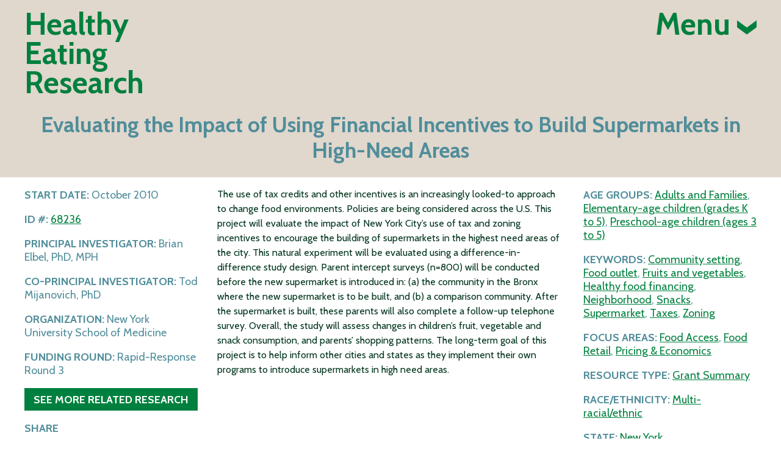

--- FILE ---
content_type: text/html; charset=UTF-8
request_url: https://healthyeatingresearch.org/research/evaluating-the-impact-of-using-financial-incentives-to-build-supermarkets-in-high-need-areas/
body_size: 10913
content:
<!doctype html>
<html lang="en-US">
  <head>
  <meta charset="utf-8">
  <meta http-equiv="x-ua-compatible" content="ie=edge">
  <meta name="viewport" content="width=device-width, initial-scale=1, shrink-to-fit=no">
  <link rel="preconnect" href="https://fonts.googleapis.com">
  <link rel="preconnect" href="https://fonts.gstatic.com" crossorigin>
  <link href="https://fonts.googleapis.com/css2?family=Barlow+Condensed:wght@400;800&family=Cabin:wght@400;500;600;700&display=swap" rel="stylesheet">
      <!-- Google Tag Manager -->
    <script>(function(w,d,s,l,i){w[l]=w[l]||[];w[l].push({'gtm.start':
    new Date().getTime(),event:'gtm.js'});var f=d.getElementsByTagName(s)[0],
    j=d.createElement(s),dl=l!='dataLayer'?'&l='+l:'';j.async=true;j.src=
    'https://www.googletagmanager.com/gtm.js?id='+i+dl;f.parentNode.insertBefore(j,f);
    })(window,document,'script','dataLayer','GTM-M64N8Q');</script>
    <!-- End Google Tag Manager -->
    <meta name="facebook-domain-verification" content="uwh4j2mlborcezq0datd3mxputc65w" />
    <meta name='robots' content='index, follow, max-image-preview:large, max-snippet:-1, max-video-preview:-1' />
	<style>img:is([sizes="auto" i], [sizes^="auto," i]) { contain-intrinsic-size: 3000px 1500px }</style>
	
	<!-- This site is optimized with the Yoast SEO plugin v26.1.1 - https://yoast.com/wordpress/plugins/seo/ -->
	<title>Evaluating the Impact of Using Financial Incentives to Build Supermarkets in High-Need Areas | Healthy Eating Research</title>
	<meta name="description" content="Building Evidence to Prevent Childhood Obesity | Evaluating the Impact of Using Financial Incentives to Build Supermarkets in High-Need Areas" />
	<link rel="canonical" href="https://healthyeatingresearch.org/research/evaluating-the-impact-of-using-financial-incentives-to-build-supermarkets-in-high-need-areas/" />
	<meta property="og:locale" content="en_US" />
	<meta property="og:type" content="article" />
	<meta property="og:title" content="Evaluating the Impact of Using Financial Incentives to Build Supermarkets in High-Need Areas | Healthy Eating Research" />
	<meta property="og:description" content="Building Evidence to Prevent Childhood Obesity | Evaluating the Impact of Using Financial Incentives to Build Supermarkets in High-Need Areas" />
	<meta property="og:url" content="https://healthyeatingresearch.org/research/evaluating-the-impact-of-using-financial-incentives-to-build-supermarkets-in-high-need-areas/" />
	<meta property="og:site_name" content="Healthy Eating Research" />
	<meta property="article:publisher" content="https://www.facebook.com/Healthy-Eating-Research-119187318151692/" />
	<meta property="article:modified_time" content="2020-07-01T17:36:46+00:00" />
	<meta name="twitter:card" content="summary_large_image" />
	<meta name="twitter:site" content="@HEResearch" />
	<script type="application/ld+json" class="yoast-schema-graph">{"@context":"https://schema.org","@graph":[{"@type":"WebPage","@id":"https://healthyeatingresearch.org/research/evaluating-the-impact-of-using-financial-incentives-to-build-supermarkets-in-high-need-areas/","url":"https://healthyeatingresearch.org/research/evaluating-the-impact-of-using-financial-incentives-to-build-supermarkets-in-high-need-areas/","name":"Evaluating the Impact of Using Financial Incentives to Build Supermarkets in High-Need Areas | Healthy Eating Research","isPartOf":{"@id":"https://healthyeatingresearch.org/#website"},"datePublished":"2010-10-01T04:00:00+00:00","dateModified":"2020-07-01T17:36:46+00:00","description":"Building Evidence to Prevent Childhood Obesity | Evaluating the Impact of Using Financial Incentives to Build Supermarkets in High-Need Areas","breadcrumb":{"@id":"https://healthyeatingresearch.org/research/evaluating-the-impact-of-using-financial-incentives-to-build-supermarkets-in-high-need-areas/#breadcrumb"},"inLanguage":"en-US","potentialAction":[{"@type":"ReadAction","target":["https://healthyeatingresearch.org/research/evaluating-the-impact-of-using-financial-incentives-to-build-supermarkets-in-high-need-areas/"]}]},{"@type":"BreadcrumbList","@id":"https://healthyeatingresearch.org/research/evaluating-the-impact-of-using-financial-incentives-to-build-supermarkets-in-high-need-areas/#breadcrumb","itemListElement":[{"@type":"ListItem","position":1,"name":"Home","item":"https://healthyeatingresearch.org/"},{"@type":"ListItem","position":2,"name":"Evaluating the Impact of Using Financial Incentives to Build Supermarkets in High-Need Areas"}]},{"@type":"WebSite","@id":"https://healthyeatingresearch.org/#website","url":"https://healthyeatingresearch.org/","name":"Healthy Eating Research","description":"Building Evidence to Prevent Childhood Obesity","potentialAction":[{"@type":"SearchAction","target":{"@type":"EntryPoint","urlTemplate":"https://healthyeatingresearch.org/?s={search_term_string}"},"query-input":{"@type":"PropertyValueSpecification","valueRequired":true,"valueName":"search_term_string"}}],"inLanguage":"en-US"}]}</script>
	<!-- / Yoast SEO plugin. -->


<script type="text/javascript">
/* <![CDATA[ */
window._wpemojiSettings = {"baseUrl":"https:\/\/s.w.org\/images\/core\/emoji\/16.0.1\/72x72\/","ext":".png","svgUrl":"https:\/\/s.w.org\/images\/core\/emoji\/16.0.1\/svg\/","svgExt":".svg","source":{"concatemoji":"https:\/\/healthyeatingresearch.org\/wp-includes\/js\/wp-emoji-release.min.js?ver=6.8.3"}};
/*! This file is auto-generated */
!function(s,n){var o,i,e;function c(e){try{var t={supportTests:e,timestamp:(new Date).valueOf()};sessionStorage.setItem(o,JSON.stringify(t))}catch(e){}}function p(e,t,n){e.clearRect(0,0,e.canvas.width,e.canvas.height),e.fillText(t,0,0);var t=new Uint32Array(e.getImageData(0,0,e.canvas.width,e.canvas.height).data),a=(e.clearRect(0,0,e.canvas.width,e.canvas.height),e.fillText(n,0,0),new Uint32Array(e.getImageData(0,0,e.canvas.width,e.canvas.height).data));return t.every(function(e,t){return e===a[t]})}function u(e,t){e.clearRect(0,0,e.canvas.width,e.canvas.height),e.fillText(t,0,0);for(var n=e.getImageData(16,16,1,1),a=0;a<n.data.length;a++)if(0!==n.data[a])return!1;return!0}function f(e,t,n,a){switch(t){case"flag":return n(e,"\ud83c\udff3\ufe0f\u200d\u26a7\ufe0f","\ud83c\udff3\ufe0f\u200b\u26a7\ufe0f")?!1:!n(e,"\ud83c\udde8\ud83c\uddf6","\ud83c\udde8\u200b\ud83c\uddf6")&&!n(e,"\ud83c\udff4\udb40\udc67\udb40\udc62\udb40\udc65\udb40\udc6e\udb40\udc67\udb40\udc7f","\ud83c\udff4\u200b\udb40\udc67\u200b\udb40\udc62\u200b\udb40\udc65\u200b\udb40\udc6e\u200b\udb40\udc67\u200b\udb40\udc7f");case"emoji":return!a(e,"\ud83e\udedf")}return!1}function g(e,t,n,a){var r="undefined"!=typeof WorkerGlobalScope&&self instanceof WorkerGlobalScope?new OffscreenCanvas(300,150):s.createElement("canvas"),o=r.getContext("2d",{willReadFrequently:!0}),i=(o.textBaseline="top",o.font="600 32px Arial",{});return e.forEach(function(e){i[e]=t(o,e,n,a)}),i}function t(e){var t=s.createElement("script");t.src=e,t.defer=!0,s.head.appendChild(t)}"undefined"!=typeof Promise&&(o="wpEmojiSettingsSupports",i=["flag","emoji"],n.supports={everything:!0,everythingExceptFlag:!0},e=new Promise(function(e){s.addEventListener("DOMContentLoaded",e,{once:!0})}),new Promise(function(t){var n=function(){try{var e=JSON.parse(sessionStorage.getItem(o));if("object"==typeof e&&"number"==typeof e.timestamp&&(new Date).valueOf()<e.timestamp+604800&&"object"==typeof e.supportTests)return e.supportTests}catch(e){}return null}();if(!n){if("undefined"!=typeof Worker&&"undefined"!=typeof OffscreenCanvas&&"undefined"!=typeof URL&&URL.createObjectURL&&"undefined"!=typeof Blob)try{var e="postMessage("+g.toString()+"("+[JSON.stringify(i),f.toString(),p.toString(),u.toString()].join(",")+"));",a=new Blob([e],{type:"text/javascript"}),r=new Worker(URL.createObjectURL(a),{name:"wpTestEmojiSupports"});return void(r.onmessage=function(e){c(n=e.data),r.terminate(),t(n)})}catch(e){}c(n=g(i,f,p,u))}t(n)}).then(function(e){for(var t in e)n.supports[t]=e[t],n.supports.everything=n.supports.everything&&n.supports[t],"flag"!==t&&(n.supports.everythingExceptFlag=n.supports.everythingExceptFlag&&n.supports[t]);n.supports.everythingExceptFlag=n.supports.everythingExceptFlag&&!n.supports.flag,n.DOMReady=!1,n.readyCallback=function(){n.DOMReady=!0}}).then(function(){return e}).then(function(){var e;n.supports.everything||(n.readyCallback(),(e=n.source||{}).concatemoji?t(e.concatemoji):e.wpemoji&&e.twemoji&&(t(e.twemoji),t(e.wpemoji)))}))}((window,document),window._wpemojiSettings);
/* ]]> */
</script>
<style id='wp-emoji-styles-inline-css' type='text/css'>

	img.wp-smiley, img.emoji {
		display: inline !important;
		border: none !important;
		box-shadow: none !important;
		height: 1em !important;
		width: 1em !important;
		margin: 0 0.07em !important;
		vertical-align: -0.1em !important;
		background: none !important;
		padding: 0 !important;
	}
</style>
<link rel='stylesheet' id='wp-block-library-css' href='https://healthyeatingresearch.org/wp-includes/css/dist/block-library/style.min.css?ver=6.8.3' type='text/css' media='all' />
<style id='classic-theme-styles-inline-css' type='text/css'>
/*! This file is auto-generated */
.wp-block-button__link{color:#fff;background-color:#32373c;border-radius:9999px;box-shadow:none;text-decoration:none;padding:calc(.667em + 2px) calc(1.333em + 2px);font-size:1.125em}.wp-block-file__button{background:#32373c;color:#fff;text-decoration:none}
</style>
<style id='global-styles-inline-css' type='text/css'>
:root{--wp--preset--aspect-ratio--square: 1;--wp--preset--aspect-ratio--4-3: 4/3;--wp--preset--aspect-ratio--3-4: 3/4;--wp--preset--aspect-ratio--3-2: 3/2;--wp--preset--aspect-ratio--2-3: 2/3;--wp--preset--aspect-ratio--16-9: 16/9;--wp--preset--aspect-ratio--9-16: 9/16;--wp--preset--color--black: #000000;--wp--preset--color--cyan-bluish-gray: #abb8c3;--wp--preset--color--white: #ffffff;--wp--preset--color--pale-pink: #f78da7;--wp--preset--color--vivid-red: #cf2e2e;--wp--preset--color--luminous-vivid-orange: #ff6900;--wp--preset--color--luminous-vivid-amber: #fcb900;--wp--preset--color--light-green-cyan: #7bdcb5;--wp--preset--color--vivid-green-cyan: #00d084;--wp--preset--color--pale-cyan-blue: #8ed1fc;--wp--preset--color--vivid-cyan-blue: #0693e3;--wp--preset--color--vivid-purple: #9b51e0;--wp--preset--gradient--vivid-cyan-blue-to-vivid-purple: linear-gradient(135deg,rgba(6,147,227,1) 0%,rgb(155,81,224) 100%);--wp--preset--gradient--light-green-cyan-to-vivid-green-cyan: linear-gradient(135deg,rgb(122,220,180) 0%,rgb(0,208,130) 100%);--wp--preset--gradient--luminous-vivid-amber-to-luminous-vivid-orange: linear-gradient(135deg,rgba(252,185,0,1) 0%,rgba(255,105,0,1) 100%);--wp--preset--gradient--luminous-vivid-orange-to-vivid-red: linear-gradient(135deg,rgba(255,105,0,1) 0%,rgb(207,46,46) 100%);--wp--preset--gradient--very-light-gray-to-cyan-bluish-gray: linear-gradient(135deg,rgb(238,238,238) 0%,rgb(169,184,195) 100%);--wp--preset--gradient--cool-to-warm-spectrum: linear-gradient(135deg,rgb(74,234,220) 0%,rgb(151,120,209) 20%,rgb(207,42,186) 40%,rgb(238,44,130) 60%,rgb(251,105,98) 80%,rgb(254,248,76) 100%);--wp--preset--gradient--blush-light-purple: linear-gradient(135deg,rgb(255,206,236) 0%,rgb(152,150,240) 100%);--wp--preset--gradient--blush-bordeaux: linear-gradient(135deg,rgb(254,205,165) 0%,rgb(254,45,45) 50%,rgb(107,0,62) 100%);--wp--preset--gradient--luminous-dusk: linear-gradient(135deg,rgb(255,203,112) 0%,rgb(199,81,192) 50%,rgb(65,88,208) 100%);--wp--preset--gradient--pale-ocean: linear-gradient(135deg,rgb(255,245,203) 0%,rgb(182,227,212) 50%,rgb(51,167,181) 100%);--wp--preset--gradient--electric-grass: linear-gradient(135deg,rgb(202,248,128) 0%,rgb(113,206,126) 100%);--wp--preset--gradient--midnight: linear-gradient(135deg,rgb(2,3,129) 0%,rgb(40,116,252) 100%);--wp--preset--font-size--small: 13px;--wp--preset--font-size--medium: 20px;--wp--preset--font-size--large: 36px;--wp--preset--font-size--x-large: 42px;--wp--preset--spacing--20: 0.44rem;--wp--preset--spacing--30: 0.67rem;--wp--preset--spacing--40: 1rem;--wp--preset--spacing--50: 1.5rem;--wp--preset--spacing--60: 2.25rem;--wp--preset--spacing--70: 3.38rem;--wp--preset--spacing--80: 5.06rem;--wp--preset--shadow--natural: 6px 6px 9px rgba(0, 0, 0, 0.2);--wp--preset--shadow--deep: 12px 12px 50px rgba(0, 0, 0, 0.4);--wp--preset--shadow--sharp: 6px 6px 0px rgba(0, 0, 0, 0.2);--wp--preset--shadow--outlined: 6px 6px 0px -3px rgba(255, 255, 255, 1), 6px 6px rgba(0, 0, 0, 1);--wp--preset--shadow--crisp: 6px 6px 0px rgba(0, 0, 0, 1);}:where(.is-layout-flex){gap: 0.5em;}:where(.is-layout-grid){gap: 0.5em;}body .is-layout-flex{display: flex;}.is-layout-flex{flex-wrap: wrap;align-items: center;}.is-layout-flex > :is(*, div){margin: 0;}body .is-layout-grid{display: grid;}.is-layout-grid > :is(*, div){margin: 0;}:where(.wp-block-columns.is-layout-flex){gap: 2em;}:where(.wp-block-columns.is-layout-grid){gap: 2em;}:where(.wp-block-post-template.is-layout-flex){gap: 1.25em;}:where(.wp-block-post-template.is-layout-grid){gap: 1.25em;}.has-black-color{color: var(--wp--preset--color--black) !important;}.has-cyan-bluish-gray-color{color: var(--wp--preset--color--cyan-bluish-gray) !important;}.has-white-color{color: var(--wp--preset--color--white) !important;}.has-pale-pink-color{color: var(--wp--preset--color--pale-pink) !important;}.has-vivid-red-color{color: var(--wp--preset--color--vivid-red) !important;}.has-luminous-vivid-orange-color{color: var(--wp--preset--color--luminous-vivid-orange) !important;}.has-luminous-vivid-amber-color{color: var(--wp--preset--color--luminous-vivid-amber) !important;}.has-light-green-cyan-color{color: var(--wp--preset--color--light-green-cyan) !important;}.has-vivid-green-cyan-color{color: var(--wp--preset--color--vivid-green-cyan) !important;}.has-pale-cyan-blue-color{color: var(--wp--preset--color--pale-cyan-blue) !important;}.has-vivid-cyan-blue-color{color: var(--wp--preset--color--vivid-cyan-blue) !important;}.has-vivid-purple-color{color: var(--wp--preset--color--vivid-purple) !important;}.has-black-background-color{background-color: var(--wp--preset--color--black) !important;}.has-cyan-bluish-gray-background-color{background-color: var(--wp--preset--color--cyan-bluish-gray) !important;}.has-white-background-color{background-color: var(--wp--preset--color--white) !important;}.has-pale-pink-background-color{background-color: var(--wp--preset--color--pale-pink) !important;}.has-vivid-red-background-color{background-color: var(--wp--preset--color--vivid-red) !important;}.has-luminous-vivid-orange-background-color{background-color: var(--wp--preset--color--luminous-vivid-orange) !important;}.has-luminous-vivid-amber-background-color{background-color: var(--wp--preset--color--luminous-vivid-amber) !important;}.has-light-green-cyan-background-color{background-color: var(--wp--preset--color--light-green-cyan) !important;}.has-vivid-green-cyan-background-color{background-color: var(--wp--preset--color--vivid-green-cyan) !important;}.has-pale-cyan-blue-background-color{background-color: var(--wp--preset--color--pale-cyan-blue) !important;}.has-vivid-cyan-blue-background-color{background-color: var(--wp--preset--color--vivid-cyan-blue) !important;}.has-vivid-purple-background-color{background-color: var(--wp--preset--color--vivid-purple) !important;}.has-black-border-color{border-color: var(--wp--preset--color--black) !important;}.has-cyan-bluish-gray-border-color{border-color: var(--wp--preset--color--cyan-bluish-gray) !important;}.has-white-border-color{border-color: var(--wp--preset--color--white) !important;}.has-pale-pink-border-color{border-color: var(--wp--preset--color--pale-pink) !important;}.has-vivid-red-border-color{border-color: var(--wp--preset--color--vivid-red) !important;}.has-luminous-vivid-orange-border-color{border-color: var(--wp--preset--color--luminous-vivid-orange) !important;}.has-luminous-vivid-amber-border-color{border-color: var(--wp--preset--color--luminous-vivid-amber) !important;}.has-light-green-cyan-border-color{border-color: var(--wp--preset--color--light-green-cyan) !important;}.has-vivid-green-cyan-border-color{border-color: var(--wp--preset--color--vivid-green-cyan) !important;}.has-pale-cyan-blue-border-color{border-color: var(--wp--preset--color--pale-cyan-blue) !important;}.has-vivid-cyan-blue-border-color{border-color: var(--wp--preset--color--vivid-cyan-blue) !important;}.has-vivid-purple-border-color{border-color: var(--wp--preset--color--vivid-purple) !important;}.has-vivid-cyan-blue-to-vivid-purple-gradient-background{background: var(--wp--preset--gradient--vivid-cyan-blue-to-vivid-purple) !important;}.has-light-green-cyan-to-vivid-green-cyan-gradient-background{background: var(--wp--preset--gradient--light-green-cyan-to-vivid-green-cyan) !important;}.has-luminous-vivid-amber-to-luminous-vivid-orange-gradient-background{background: var(--wp--preset--gradient--luminous-vivid-amber-to-luminous-vivid-orange) !important;}.has-luminous-vivid-orange-to-vivid-red-gradient-background{background: var(--wp--preset--gradient--luminous-vivid-orange-to-vivid-red) !important;}.has-very-light-gray-to-cyan-bluish-gray-gradient-background{background: var(--wp--preset--gradient--very-light-gray-to-cyan-bluish-gray) !important;}.has-cool-to-warm-spectrum-gradient-background{background: var(--wp--preset--gradient--cool-to-warm-spectrum) !important;}.has-blush-light-purple-gradient-background{background: var(--wp--preset--gradient--blush-light-purple) !important;}.has-blush-bordeaux-gradient-background{background: var(--wp--preset--gradient--blush-bordeaux) !important;}.has-luminous-dusk-gradient-background{background: var(--wp--preset--gradient--luminous-dusk) !important;}.has-pale-ocean-gradient-background{background: var(--wp--preset--gradient--pale-ocean) !important;}.has-electric-grass-gradient-background{background: var(--wp--preset--gradient--electric-grass) !important;}.has-midnight-gradient-background{background: var(--wp--preset--gradient--midnight) !important;}.has-small-font-size{font-size: var(--wp--preset--font-size--small) !important;}.has-medium-font-size{font-size: var(--wp--preset--font-size--medium) !important;}.has-large-font-size{font-size: var(--wp--preset--font-size--large) !important;}.has-x-large-font-size{font-size: var(--wp--preset--font-size--x-large) !important;}
:where(.wp-block-post-template.is-layout-flex){gap: 1.25em;}:where(.wp-block-post-template.is-layout-grid){gap: 1.25em;}
:where(.wp-block-columns.is-layout-flex){gap: 2em;}:where(.wp-block-columns.is-layout-grid){gap: 2em;}
:root :where(.wp-block-pullquote){font-size: 1.5em;line-height: 1.6;}
</style>
<link rel='stylesheet' id='sage/main.css-css' href='https://healthyeatingresearch.org/wp-content/themes/her/dist/styles/main_a58a61ae.css' type='text/css' media='all' />
<script type="text/javascript" src="https://healthyeatingresearch.org/wp-includes/js/jquery/jquery.min.js?ver=3.7.1" id="jquery-core-js"></script>
<script type="text/javascript" src="https://healthyeatingresearch.org/wp-includes/js/jquery/jquery-migrate.min.js?ver=3.4.1" id="jquery-migrate-js"></script>
<link rel="https://api.w.org/" href="https://healthyeatingresearch.org/wp-json/" /><link rel="EditURI" type="application/rsd+xml" title="RSD" href="https://healthyeatingresearch.org/xmlrpc.php?rsd" />
<meta name="generator" content="WordPress 6.8.3" />
<link rel='shortlink' href='https://healthyeatingresearch.org/?p=1397' />
<link rel="alternate" title="oEmbed (JSON)" type="application/json+oembed" href="https://healthyeatingresearch.org/wp-json/oembed/1.0/embed?url=https%3A%2F%2Fhealthyeatingresearch.org%2Fresearch%2Fevaluating-the-impact-of-using-financial-incentives-to-build-supermarkets-in-high-need-areas%2F" />
<link rel="alternate" title="oEmbed (XML)" type="text/xml+oembed" href="https://healthyeatingresearch.org/wp-json/oembed/1.0/embed?url=https%3A%2F%2Fhealthyeatingresearch.org%2Fresearch%2Fevaluating-the-impact-of-using-financial-incentives-to-build-supermarkets-in-high-need-areas%2F&#038;format=xml" />
<link rel="icon" href="https://healthyeatingresearch.org/wp-content/uploads/2025/08/cropped-Untitled-design-1-1-32x32.png" sizes="32x32" />
<link rel="icon" href="https://healthyeatingresearch.org/wp-content/uploads/2025/08/cropped-Untitled-design-1-1-192x192.png" sizes="192x192" />
<link rel="apple-touch-icon" href="https://healthyeatingresearch.org/wp-content/uploads/2025/08/cropped-Untitled-design-1-1-180x180.png" />
<meta name="msapplication-TileImage" content="https://healthyeatingresearch.org/wp-content/uploads/2025/08/cropped-Untitled-design-1-1-270x270.png" />
</head>
  <body class="wp-singular research-template-default single single-research postid-1397 wp-theme-herresources evaluating-the-impact-of-using-financial-incentives-to-build-supermarkets-in-high-need-areas app-data index-data singular-data single-data single-research-data single-research-evaluating-the-impact-of-using-financial-incentives-to-build-supermarkets-in-high-need-areas-data">
          <!-- Google Tag Manager (noscript) -->
      <noscript><iframe src="https://www.googletagmanager.com/ns.html?id=GTM-M64N8Q"
      height="0" width="0" style="display:none;visibility:hidden"></iframe></noscript>
      <!-- End Google Tag Manager (noscript) -->
            <div class="main-menu-wrap">
  <div class="container header-container">
    <header class="banner">
      <div class="row">
        <div class="column">
          <a class="brand" href="https://healthyeatingresearch.org/">
            <h1>Healthy<br>Eating<br>Research</h1>
          </a>
        </div>
        <div class="column menu desktop-menu">
          <a class="main-menu-btn menu-btn" href="#">Menu <img src="https://healthyeatingresearch.org/wp-content/themes/her/dist/images/header/icon-close-green_ff2bfb15.svg" alt="An X icon to close the main menu"></a>
          <div class="links">
            <div class="main-links">
                              <div class="menu-main-nav-container"><ul id="menu-main-nav" class="menu"><li id="menu-item-5260" class="menu-item menu-item-type-post_type menu-item-object-page menu-item-has-children menu-item-5260"><a href="https://healthyeatingresearch.org/who-we-are/">Who We Are</a>
<ul class="sub-menu">
	<li id="menu-item-5261" class="menu-item menu-item-type-post_type menu-item-object-page menu-item-5261"><a href="https://healthyeatingresearch.org/who-we-are/about-us/">About Us</a></li>
	<li id="menu-item-7526" class="menu-item menu-item-type-post_type menu-item-object-page menu-item-7526"><a href="https://healthyeatingresearch.org/who-we-are/our-impact/">Our Impact</a></li>
	<li id="menu-item-5654" class="menu-item menu-item-type-post_type menu-item-object-page menu-item-5654"><a href="https://healthyeatingresearch.org/contact-us/">Contact Us</a></li>
	<li id="menu-item-5263" class="menu-item menu-item-type-post_type menu-item-object-page menu-item-5263"><a href="https://healthyeatingresearch.org/who-we-are/program-staff/">Program Staff</a></li>
	<li id="menu-item-5264" class="menu-item menu-item-type-post_type menu-item-object-page menu-item-5264"><a href="https://healthyeatingresearch.org/who-we-are/national-advisory-committee/">National Advisory Committee</a></li>
	<li id="menu-item-5262" class="menu-item menu-item-type-post_type menu-item-object-page menu-item-5262"><a href="https://healthyeatingresearch.org/who-we-are/our-commitment-to-health-equity/">Our Commitment to Health Equity</a></li>
</ul>
</li>
<li id="menu-item-5265" class="menu-item menu-item-type-post_type menu-item-object-page menu-item-has-children menu-item-5265"><a href="https://healthyeatingresearch.org/what-we-fund/">What We Fund</a>
<ul class="sub-menu">
	<li id="menu-item-5267" class="menu-item menu-item-type-post_type menu-item-object-page menu-item-5267"><a href="https://healthyeatingresearch.org/what-we-fund/grantee-resources/">Resources for Researchers</a></li>
	<li id="menu-item-5266" class="menu-item menu-item-type-post_type menu-item-object-page menu-item-5266"><a href="https://healthyeatingresearch.org/what-we-fund/current-funding-opportunities/">Current Funding Opportunities</a></li>
</ul>
</li>
<li id="menu-item-5268" class="menu-item menu-item-type-post_type menu-item-object-page menu-item-has-children menu-item-5268"><a href="https://healthyeatingresearch.org/focus-areas/">Focus Areas</a>
<ul class="sub-menu">
	<li id="menu-item-5269" class="menu-item menu-item-type-post_type menu-item-object-page menu-item-5269"><a href="https://healthyeatingresearch.org/focus-areas/beverages/">Beverages</a></li>
	<li id="menu-item-5270" class="menu-item menu-item-type-post_type menu-item-object-page menu-item-5270"><a href="https://healthyeatingresearch.org/focus-areas/healthy-communities/">Healthy Communities</a></li>
	<li id="menu-item-5271" class="menu-item menu-item-type-post_type menu-item-object-page menu-item-5271"><a href="https://healthyeatingresearch.org/focus-areas/diet-quality-healthy-weight/">Diet Quality &#038; Healthy Weight</a></li>
	<li id="menu-item-5272" class="menu-item menu-item-type-post_type menu-item-object-page menu-item-5272"><a href="https://healthyeatingresearch.org/focus-areas/childcare-preschool/">Early Childhood</a></li>
	<li id="menu-item-5273" class="menu-item menu-item-type-post_type menu-item-object-page menu-item-5273"><a href="https://healthyeatingresearch.org/focus-areas/food-access/">Food Access</a></li>
	<li id="menu-item-5274" class="menu-item menu-item-type-post_type menu-item-object-page menu-item-5274"><a href="https://healthyeatingresearch.org/focus-areas/food-beverage-marketing/">Food Marketing</a></li>
	<li id="menu-item-5275" class="menu-item menu-item-type-post_type menu-item-object-page menu-item-5275"><a href="https://healthyeatingresearch.org/focus-areas/food-retail/">Food Retail</a></li>
	<li id="menu-item-5276" class="menu-item menu-item-type-post_type menu-item-object-page menu-item-5276"><a href="https://healthyeatingresearch.org/focus-areas/nutrition-policy-programs/">Nutrition Policy &#038; Programs</a></li>
	<li id="menu-item-5277" class="menu-item menu-item-type-post_type menu-item-object-page menu-item-5277"><a href="https://healthyeatingresearch.org/focus-areas/pricing-economics/">Pricing &#038; Economics</a></li>
	<li id="menu-item-5278" class="menu-item menu-item-type-post_type menu-item-object-page menu-item-5278"><a href="https://healthyeatingresearch.org/focus-areas/school-after-school/">School &#038; After School</a></li>
</ul>
</li>
<li id="menu-item-5290" class="menu-item menu-item-type-post_type menu-item-object-page menu-item-has-children menu-item-5290"><a href="https://healthyeatingresearch.org/database/">Research &#038; Publications</a>
<ul class="sub-menu">
	<li id="menu-item-5291" class="menu-item menu-item-type-post_type menu-item-object-page menu-item-5291"><a href="https://healthyeatingresearch.org/all-research/">List of All Research &#038; Publications</a></li>
</ul>
</li>
<li id="menu-item-5279" class="menu-item menu-item-type-post_type menu-item-object-page menu-item-has-children menu-item-5279"><a href="https://healthyeatingresearch.org/tips-for-families/">Tips for Families</a>
<ul class="sub-menu">
	<li id="menu-item-5283" class="menu-item menu-item-type-post_type menu-item-object-page menu-item-5283"><a href="https://healthyeatingresearch.org/tips-for-families/ages-0-2-feeding-recommendations/">Ages 0-2 Feeding Recommendations</a></li>
	<li id="menu-item-5282" class="menu-item menu-item-type-post_type menu-item-object-page menu-item-5282"><a href="https://healthyeatingresearch.org/tips-for-families/0-5-beverage-recommendations/">Ages 0-5 Beverage Recommendations</a></li>
	<li id="menu-item-5281" class="menu-item menu-item-type-post_type menu-item-object-page menu-item-5281"><a href="https://healthyeatingresearch.org/tips-for-families/ages-2-8-feeding-recommendations/">Ages 2-8 Feeding Recommendations</a></li>
	<li id="menu-item-5280" class="menu-item menu-item-type-post_type menu-item-object-page menu-item-5280"><a href="https://healthyeatingresearch.org/tips-for-families/ages-5-beverage-recommendations/">Ages 5-18 Beverage Recommendations</a></li>
</ul>
</li>
<li id="menu-item-5284" class="menu-item menu-item-type-post_type menu-item-object-page menu-item-has-children menu-item-5284"><a href="https://healthyeatingresearch.org/news-events/">News &#038; Webinars</a>
<ul class="sub-menu">
	<li id="menu-item-5515" class="menu-item menu-item-type-post_type menu-item-object-page menu-item-5515"><a href="https://healthyeatingresearch.org/news-events/news/">News</a></li>
	<li id="menu-item-5514" class="menu-item menu-item-type-post_type menu-item-object-page menu-item-5514"><a href="https://healthyeatingresearch.org/news-events/webinars/">Webinars</a></li>
	<li id="menu-item-5513" class="menu-item menu-item-type-post_type menu-item-object-page menu-item-5513"><a href="https://healthyeatingresearch.org/news-events/grantee-announcements/">Grantee Announcements</a></li>
</ul>
</li>
</ul></div>
                          </div>
            <div class="footer-links">
              <ul>
                <li><a href="/email-signup/"><img src="https://healthyeatingresearch.org/wp-content/themes/her/dist/images/header/icon-newsletter_d9a0e2ca.svg" alt="Icon of a newspaper">Newsletter</a></li>
                <li><a href="/contact-us/"><img src="https://healthyeatingresearch.org/wp-content/themes/her/dist/images/header/icon-contact_6fbd79bd.svg" alt="Icon of a piece of mail">Contact</a></li>
                <li class="search-toggle">
                  <a href="#">
                    <img src="https://healthyeatingresearch.org/wp-content/themes/her/dist/images/header/icon-search_1036c01e.svg" alt="Icon of a magnifying glass">
                    <span class="search-text">Search</span>
                  </a>
                  <form role="search" method="get" class="searchform" action="https://healthyeatingresearch.org/">
                    <div>
                      <input class="search-input-el" type="search" value="" name="s" id="s" placeholder="Search" />
                    </div>
                  </form>
                </li>

              </ul>
              <a class="hdhk-link" href="https://healthydrinkshealthykids.org/" target="_blank">Healthy Drinks Healthy Kids</a>
            </div>
          </div>
        </div>
        <div class="column menu mobile-menu">
          <div class="links">
            <div class="main-links">
                              <div class="menu-main-nav-container"><ul id="menu-main-nav-1" class="menu"><li class="menu-item menu-item-type-post_type menu-item-object-page menu-item-has-children menu-item-5260"><a href="https://healthyeatingresearch.org/who-we-are/">Who We Are</a>
<ul class="sub-menu">
	<li class="menu-item menu-item-type-post_type menu-item-object-page menu-item-5261"><a href="https://healthyeatingresearch.org/who-we-are/about-us/">About Us</a></li>
	<li class="menu-item menu-item-type-post_type menu-item-object-page menu-item-7526"><a href="https://healthyeatingresearch.org/who-we-are/our-impact/">Our Impact</a></li>
	<li class="menu-item menu-item-type-post_type menu-item-object-page menu-item-5654"><a href="https://healthyeatingresearch.org/contact-us/">Contact Us</a></li>
	<li class="menu-item menu-item-type-post_type menu-item-object-page menu-item-5263"><a href="https://healthyeatingresearch.org/who-we-are/program-staff/">Program Staff</a></li>
	<li class="menu-item menu-item-type-post_type menu-item-object-page menu-item-5264"><a href="https://healthyeatingresearch.org/who-we-are/national-advisory-committee/">National Advisory Committee</a></li>
	<li class="menu-item menu-item-type-post_type menu-item-object-page menu-item-5262"><a href="https://healthyeatingresearch.org/who-we-are/our-commitment-to-health-equity/">Our Commitment to Health Equity</a></li>
</ul>
</li>
<li class="menu-item menu-item-type-post_type menu-item-object-page menu-item-has-children menu-item-5265"><a href="https://healthyeatingresearch.org/what-we-fund/">What We Fund</a>
<ul class="sub-menu">
	<li class="menu-item menu-item-type-post_type menu-item-object-page menu-item-5267"><a href="https://healthyeatingresearch.org/what-we-fund/grantee-resources/">Resources for Researchers</a></li>
	<li class="menu-item menu-item-type-post_type menu-item-object-page menu-item-5266"><a href="https://healthyeatingresearch.org/what-we-fund/current-funding-opportunities/">Current Funding Opportunities</a></li>
</ul>
</li>
<li class="menu-item menu-item-type-post_type menu-item-object-page menu-item-has-children menu-item-5268"><a href="https://healthyeatingresearch.org/focus-areas/">Focus Areas</a>
<ul class="sub-menu">
	<li class="menu-item menu-item-type-post_type menu-item-object-page menu-item-5269"><a href="https://healthyeatingresearch.org/focus-areas/beverages/">Beverages</a></li>
	<li class="menu-item menu-item-type-post_type menu-item-object-page menu-item-5270"><a href="https://healthyeatingresearch.org/focus-areas/healthy-communities/">Healthy Communities</a></li>
	<li class="menu-item menu-item-type-post_type menu-item-object-page menu-item-5271"><a href="https://healthyeatingresearch.org/focus-areas/diet-quality-healthy-weight/">Diet Quality &#038; Healthy Weight</a></li>
	<li class="menu-item menu-item-type-post_type menu-item-object-page menu-item-5272"><a href="https://healthyeatingresearch.org/focus-areas/childcare-preschool/">Early Childhood</a></li>
	<li class="menu-item menu-item-type-post_type menu-item-object-page menu-item-5273"><a href="https://healthyeatingresearch.org/focus-areas/food-access/">Food Access</a></li>
	<li class="menu-item menu-item-type-post_type menu-item-object-page menu-item-5274"><a href="https://healthyeatingresearch.org/focus-areas/food-beverage-marketing/">Food Marketing</a></li>
	<li class="menu-item menu-item-type-post_type menu-item-object-page menu-item-5275"><a href="https://healthyeatingresearch.org/focus-areas/food-retail/">Food Retail</a></li>
	<li class="menu-item menu-item-type-post_type menu-item-object-page menu-item-5276"><a href="https://healthyeatingresearch.org/focus-areas/nutrition-policy-programs/">Nutrition Policy &#038; Programs</a></li>
	<li class="menu-item menu-item-type-post_type menu-item-object-page menu-item-5277"><a href="https://healthyeatingresearch.org/focus-areas/pricing-economics/">Pricing &#038; Economics</a></li>
	<li class="menu-item menu-item-type-post_type menu-item-object-page menu-item-5278"><a href="https://healthyeatingresearch.org/focus-areas/school-after-school/">School &#038; After School</a></li>
</ul>
</li>
<li class="menu-item menu-item-type-post_type menu-item-object-page menu-item-has-children menu-item-5290"><a href="https://healthyeatingresearch.org/database/">Research &#038; Publications</a>
<ul class="sub-menu">
	<li class="menu-item menu-item-type-post_type menu-item-object-page menu-item-5291"><a href="https://healthyeatingresearch.org/all-research/">List of All Research &#038; Publications</a></li>
</ul>
</li>
<li class="menu-item menu-item-type-post_type menu-item-object-page menu-item-has-children menu-item-5279"><a href="https://healthyeatingresearch.org/tips-for-families/">Tips for Families</a>
<ul class="sub-menu">
	<li class="menu-item menu-item-type-post_type menu-item-object-page menu-item-5283"><a href="https://healthyeatingresearch.org/tips-for-families/ages-0-2-feeding-recommendations/">Ages 0-2 Feeding Recommendations</a></li>
	<li class="menu-item menu-item-type-post_type menu-item-object-page menu-item-5282"><a href="https://healthyeatingresearch.org/tips-for-families/0-5-beverage-recommendations/">Ages 0-5 Beverage Recommendations</a></li>
	<li class="menu-item menu-item-type-post_type menu-item-object-page menu-item-5281"><a href="https://healthyeatingresearch.org/tips-for-families/ages-2-8-feeding-recommendations/">Ages 2-8 Feeding Recommendations</a></li>
	<li class="menu-item menu-item-type-post_type menu-item-object-page menu-item-5280"><a href="https://healthyeatingresearch.org/tips-for-families/ages-5-beverage-recommendations/">Ages 5-18 Beverage Recommendations</a></li>
</ul>
</li>
<li class="menu-item menu-item-type-post_type menu-item-object-page menu-item-has-children menu-item-5284"><a href="https://healthyeatingresearch.org/news-events/">News &#038; Webinars</a>
<ul class="sub-menu">
	<li class="menu-item menu-item-type-post_type menu-item-object-page menu-item-5515"><a href="https://healthyeatingresearch.org/news-events/news/">News</a></li>
	<li class="menu-item menu-item-type-post_type menu-item-object-page menu-item-5514"><a href="https://healthyeatingresearch.org/news-events/webinars/">Webinars</a></li>
	<li class="menu-item menu-item-type-post_type menu-item-object-page menu-item-5513"><a href="https://healthyeatingresearch.org/news-events/grantee-announcements/">Grantee Announcements</a></li>
</ul>
</li>
</ul></div>
                          </div>
            <div class="footer-links">
              <ul>
                <li><a href="#"><img src="https://healthyeatingresearch.org/wp-content/themes/her/dist/images/header/icon-newsletter_d9a0e2ca.svg" alt="Icon of a newspaper">Newsletter</a></li>
                <li><a href="/contact-us/"><img src="https://healthyeatingresearch.org/wp-content/themes/her/dist/images/header/icon-contact_6fbd79bd.svg" alt="Icon of a piece of mail">Contact</a></li>
                <li class="search-toggle">
                  <a href="#">
                    <img src="https://healthyeatingresearch.org/wp-content/themes/her/dist/images/header/icon-search_1036c01e.svg" alt="Icon of a magnifying glass">
                    <span class="search-text">Search</span>
                  </a>
                  <span class="search-input">
                    <form role="search" method="get" class="searchform" action="https://healthyeatingresearch.org/">
                      <div>
                        <input class="search-input-el" type="search" value="" name="s" id="s" placeholder="Search" />
                      </div>
                    </form>
                  </span>
                </li>
              </ul>
              <a class="hdhk-link" href="https://healthydrinkshealthykids.org/" target="_blank">Healthy Drinks Healthy Kids</a>
            </div>
          </div>
        </div>
      </div>
    </header>
  </div>
</div><div class="header-color-wrap">
  <div class="container header-container">
    <header class="banner">
      <div class="row">
        <div class="column">
          <a class="brand" href="https://healthyeatingresearch.org/">
            <h1>Healthy<br>Eating<br>Research</h1>
          </a>
        </div>
        <div class="column menu">
          <a class="main-menu-btn menu-btn" href="#">Menu <img src="https://healthyeatingresearch.org/wp-content/themes/her/dist/images/header/icon-down-green_b22c3259.svg" alt="A down arrow icon to open the main menu"></a>
        </div>
      </div>
    </header>
    <div class="page-header">
      <div class="row">
                  <div class="column page-title">
                          <h1>
                Evaluating the Impact of Using Financial Incentives to Build Supermarkets in High-Need Areas
                              </h1>
                      </div>
              </div>
    </div>
  </div>
</div>    <div class="wrap" role="document">
      <div class="content">
        <main class="main">
                     <div class="container">
  <article class="post-1397 research type-research status-publish hentry focus-area-food-access focus-area-food-retail focus-area-pricing-economics resource-type-grant-summary age-group-adults-families age-group-elementary age-group-preschool ethnicity-multi-racial-ethnic state-new-york keyword-community-setting keyword-food-outlet keyword-fruits-and-vegetables keyword-healthy-food-financing keyword-neighborhood keyword-snacks keyword-supermarket keyword-taxes keyword-zoning">
    <div class="row main">
      <div class="column left-info">
        <p><strong>Start Date:</strong> October 2010</p>
        <p><strong>ID #:</strong> <a href="/database/?_id=68236">68236</a></p><p><strong>Principal Investigator:</strong> Brian Elbel, PhD, MPH</p><p><strong>Co-Principal Investigator:</strong> Tod Mijanovich, PhD</p><p><strong>Organization:</strong> New York University School of Medicine</p><p><strong>Funding Round:</strong> Rapid-Response Round 3</p>                  <p><a id="jump-to-related-research" href="https://healthyeatingresearch.org/database/?_focus_areas=food-access%2Cfood-retail%2Cpricing-economics">See more related research</a></p>
                  <!-- AddThis Button BEGIN -->
        <div class="addthis_toolbox addthis_default_style addthis_32x32_style">
          <h3>Share</h3>
          <a class="addthis_button_facebook" addthis:title="Evaluating the Impact of Using Financial Incentives to Build Supermarkets in High-Need Areas" style="cursor:pointer"></a>
          <a class="addthis_button_twitter" addthis:title="Evaluating the Impact of Using Financial Incentives to Build Supermarkets in High-Need Areas" style="cursor:pointer"></a>
          <a class="addthis_button_email" style="cursor:pointer"></a>
        </div>
        <script type="text/javascript" src="//s7.addthis.com/js/300/addthis_widget.js#pubid=xa-526840fa05310404"></script>
        <script type="text/javascript">
          var addthis_config = addthis_config||{};
          addthis_config.data_track_addressbar = false;
          addthis_config.data_track_clickback = false;
        </script>
        <!-- AddThis Button END -->
        <hr>

      </div>
      <div class="column entry-content">
        <p>The use of tax credits and other incentives is an increasingly looked-to approach to change food environments. Policies are being considered across the U.S. This project will evaluate the impact of New York City’s use of tax and zoning incentives to encourage the building of supermarkets in the highest need areas of the city. This natural experiment will be evaluated using a difference-in-difference study design. Parent intercept surveys (n=800) will be conducted before the new supermarket is introduced in: (a) the community in the Bronx where the new supermarket is to be built, and (b) a comparison community. After the supermarket is built, these parents will also complete a follow-up telephone survey. Overall, the study will assess changes in children’s fruit, vegetable and snack consumption, and parents’ shopping patterns. The long-term goal of this project is to help inform other cities and states as they implement their own programs to introduce supermarkets in high need areas.</p>
      </div>
      <div class="column right-info">
        <p><strong>Age Groups:</strong> <a href="/database/?_age_groupss=adults-families">Adults and Families</a>, <a href="/database/?_age_groupss=elementary">Elementary-age children (grades K to 5)</a>, <a href="/database/?_age_groupss=preschool">Preschool-age children (ages 3 to 5)</a></p><p><strong>Keywords:</strong> <a href="/database/?_keywords=Community%20setting">Community setting</a>, <a href="/database/?_keywords=Food%20outlet">Food outlet</a>, <a href="/database/?_keywords=Fruits%20and%20vegetables">Fruits and vegetables</a>, <a href="/database/?_keywords=Healthy%20food%20financing">Healthy food financing</a>, <a href="/database/?_keywords=Neighborhood">Neighborhood</a>, <a href="/database/?_keywords=Snacks">Snacks</a>, <a href="/database/?_keywords=Supermarket">Supermarket</a>, <a href="/database/?_keywords=Taxes">Taxes</a>, <a href="/database/?_keywords=Zoning">Zoning</a></p><p><strong>Focus Areas:</strong> <a href="/database/?_focus_areass=food-access">Food Access</a>, <a href="/database/?_focus_areass=food-retail">Food Retail</a>, <a href="/database/?_focus_areass=pricing-economics">Pricing &amp; Economics</a></p><p><strong>Resource Type:</strong> <a href="/database/?_resource_types=grant-summary">Grant Summary</a></p><p><strong>Race/Ethnicity:</strong> <a href="/database/?_race/ethnicitys=multi-racial-ethnic">Multi-racial/ethnic</a></p><p><strong>State:</strong> <a href="/database/?_states=new-york">New York</a></p>      </div>
    </div>


    <h2>Related Research</h2>


                <div class="row research-feed">
          <div class="column research-item"><div class="content"><p class="date">August 2017</p><h3><a href="https://healthyeatingresearch.org/research/measuring-micro-level-effects-of-a-new-supermarket-do-residents-within-0-5-mile-have-improved-dietary-behaviors/">Measuring Micro-Level Effects of a New Supermarket: Do Residents Within 0.5 Mile Have Improved Dietary Behaviors?</a></h3>This study aimed to examine whether a newly opened supermarket in the Bronx, NY, changed household food availability and consumption of healthy and unhealthy food items among families who lived within half a mile of the new supermarket. Participants were recruited through street intercept surveys, with a subset of respondents later completing a 24-hour dietary <a class="moretag" href="https://healthyeatingresearch.org/research/evaluating-the-impact-of-using-financial-incentives-to-build-supermarkets-in-high-need-areas/">More</a></div></div><div class="column research-item"><div class="content"><p class="date">February 2015</p><h3><a href="https://healthyeatingresearch.org/research/assessment-of-a-government-subsidized-supermarket-in-a-high-need-area-on-household-food-availability-and-childrens-dietary-intakes/">Assessment of a Government-Subsidized Supermarket in a High-Need Area on Household Food Availability and Children’s Dietary Intakes</a></h3>The objective of this study was to assess the impact of a new government-subsidized supermarket in a high-need area on household food availability and dietary habits in children. In September 2011, a new supermarket was opened in the Morrisania community in the South Bronx, New York, with funding from New York City’s Food Retail Expansion <a class="moretag" href="https://healthyeatingresearch.org/research/evaluating-the-impact-of-using-financial-incentives-to-build-supermarkets-in-high-need-areas/">More</a></div></div>            <div class="column research-item" data-relevance="0.5"><div class="content"><p class="date">November 2025</p><h3><a href="https://healthyeatingresearch.org/research/the-implications-of-banning-synthetic-food-dyes-on-the-food-purchase-quality-of-families-with-children/">The implications of banning synthetic food dyes on the food purchase quality of families with children</a></h3>This study examines how removing synthetic dyes from the food supply impacts the nutritional quality of grocery purchases among families with children, focusing on the 7 dyes targeted by FDA for phase-out by the end of 2026 (some of which are required (i.e., red dye #3), while the removal of others are voluntary). Aim 1 <a class="moretag" href="https://healthyeatingresearch.org/research/evaluating-the-impact-of-using-financial-incentives-to-build-supermarkets-in-high-need-areas/">More</a></div></div>                </div>
  </article>
</div>
          </main>
      </div>
    </div>
        <footer class="content-info">
  <div class="container edge">
    <div class="row collapse">
      <div class="column footer-inputs">
        <div class="signup">
          <div class="content">
            <p>Sign up for Email Alerts</p>
            <div class="signup-form footer-form">
              <form action="/email-signup/" method="GET">
                 <input type="email" placeholder="Email" name="email" class="white-border">
                 <button class="white-orange-btn">Submit</button>
              </form>
            </div>
          </div>
        </div>
        <div class="search">
          <div class="content">
            <ul>
              <li>
                <a href="/what-we-fund/">What we Fund ›</a>
              </li>
              <li>
                <a href="/current-funding-opportunities/">Current Opportunities ›</a>
              </li>
            </ul>
            <form role="search" method="get" class="searchform" action="https://healthyeatingresearch.org/database/">
              <div>
                <input class="search-input-el white-border" type="search" value="" name="_search" id="search" placeholder="Search for research" />
              </div>
            </form>
          </div>
        </div>
      </div>
              <div class="column footer-image" style="background-image: url(https://healthyeatingresearch.org/wp-content/themes/her/dist/images/footer/footer-home-100_e3f857e3.jpg)"></div>
          </div>
  </div>


  <div class="color-wrap">
    <div class="container">
      <div class="row collapse footer-bottom">
        <div class="column links">
          <ul>
            <li>
              <a href="/email-signup/">Email Sign-Up</a>
            </li>
            <li>
              <a href="/focus-areas/">Focus Areas</a>
            </li>
            <li>
              <a href="/database/">Research & Publications</a>
            </li>
            <li>
              <a href="/contact-us/">Contact Us</a>
            </li>
          </ul>
        </div>

        <div class="column about">
          <h4>Healthy Eating Research</h4>
          <div class="social">
            <a href="https://www.facebook.com/HEResearch/" target="_blank"><img src="https://healthyeatingresearch.org/wp-content/themes/her/dist/images/footer/facebook-square-brands_e30221d0.svg"></a>
            <a href="https://www.instagram.com/healthyeatingresearch/" target="_blank"><img src="https://healthyeatingresearch.org/wp-content/themes/her/dist/images/footer/instagram-brands_a5b3083c.svg"></a>
            <a href="https://twitter.com/HEResearch" target="_blank"><img src="https://healthyeatingresearch.org/wp-content/themes/her/dist/images/footer/twitter-square-brands_9999bc47.svg"></a>
            <a href="https://www.youtube.com/channel/UCQea8ghgiLB775Oobp4bk-Q" target="_blank"><img src="https://healthyeatingresearch.org/wp-content/themes/her/dist/images/footer/youtube-brands_26be207c.svg"></a>
            <a href="https://www.linkedin.com/in/healthyeatingresearch/" target="_blank"><img src="https://healthyeatingresearch.org/wp-content/themes/her/dist/images/footer/linkedin-brands_7f840964.svg"></a>
          </div>
          
          <p>HER is a national research program committed to identifying effective policy, systems, and environmental strategies to improve children's nutrition and prevent childhood obesity.</p>
        </div>

        <div class="column logo">

        </div>
      </div>
    </div>
  </div>



</footer>
    <script type="speculationrules">
{"prefetch":[{"source":"document","where":{"and":[{"href_matches":"\/*"},{"not":{"href_matches":["\/wp-*.php","\/wp-admin\/*","\/wp-content\/uploads\/*","\/wp-content\/*","\/wp-content\/plugins\/*","\/wp-content\/themes\/her\/resources\/*","\/*\\?(.+)"]}},{"not":{"selector_matches":"a[rel~=\"nofollow\"]"}},{"not":{"selector_matches":".no-prefetch, .no-prefetch a"}}]},"eagerness":"conservative"}]}
</script>
<script type="text/javascript" src="https://healthyeatingresearch.org/wp-content/themes/her/dist/scripts/main_a58a61ae.js" id="sage/main.js-js"></script>
<script type="text/javascript" src="https://healthyeatingresearch.org/wp-content/plugins/custom_post_type_research/types_fields.js?ver=1.0" id="types-fields-js"></script>

    <!-- Begin Constant Contact Active Forms -->
    <script> var _ctct_m = "a696350445ed637382bde7605de3c857"; </script>
    <script id="signupScript" src="//static.ctctcdn.com/js/signup-form-widget/current/signup-form-widget.min.js" async defer></script>
    <!-- End Constant Contact Active Forms -->
  </body>
</html>


--- FILE ---
content_type: text/css
request_url: https://healthyeatingresearch.org/wp-content/themes/her/dist/styles/main_a58a61ae.css
body_size: 8655
content:
p.p-body{font-size:1.125rem;font-style:normal;font-weight:400;line-height:2.25rem;color:#00341c}body,p.p-body{font-family:Cabin,sans-serif}body{margin:0}.container{max-width:1200px;margin:0 auto;padding:0 1rem}.container.edge{padding:0}.container.wrap{max-width:100%}@media (min-width:1200px){.container{overflow:visible}}.row{display:flex;flex-wrap:wrap;margin:0 -1rem}.row .column{flex:1;padding:0 1rem}.row.collapse{margin:0;padding:0 1rem}.row.collapse .column{padding:0}h1{font-size:2rem;line-height:1;color:#e94a06}@media (min-width:768px){h1{font-size:3.75rem}}h2{font-size:2.25rem;line-height:1.361;color:#e94a06;text-align:center}h2.blue{color:#508d9a}p.intro-copy{white-space:pre-line;color:#00341c;font-size:1.125rem;line-height:2;max-width:750px;margin:0 auto 1rem}iframe{max-width:100%}.content .wp-block-embed-youtube.aligncenter{text-align:center}a{color:#00813e}.cta-btn{text-transform:uppercase;color:#00803e;font-weight:500;border-top:3px solid #00803e;text-decoration:none;font-size:1.1rem;min-width:245px;display:inline-block;padding-top:.2rem}.cta-btn:after{content:" \203A"}a.orange-white-btn{display:inline-block;background-color:#e94a06;color:#fff;text-transform:uppercase;border-radius:.5rem;border:0;font-weight:600;font-size:1.25rem;padding:.2rem 1rem;text-decoration:none}a.orange-white-btn:hover{text-decoration:underline}input.white-border{border:3px solid #fff;border-radius:.5rem;background-color:transparent;padding:.5rem;font-size:1rem;caret-color:#fff;margin-right:.5rem;color:#fff}input.white-border::placeholder{color:#fff}input.white-border:focus{outline:none}button.white-orange-btn{background-color:#fff;color:#e89d3b;text-transform:uppercase;border-radius:.5rem;border:0;font-weight:600;font-size:1.25rem;padding:.5rem 1rem}.signup-form{color:#fff;margin-left:1rem}.signup-form.footer-form .gform_body{margin-right:0;width:100%}.signup-form.footer-form .gform_body .ginput_container_email input.large{width:100%}.signup-form.footer-form .gform_footer input{width:0!important;padding:0}.signup-form form{display:flex;align-items:center}.signup-form .gform_body{margin-right:1rem}.signup-form input.large-text-field{border:3px solid #fff;border-radius:.5rem;background-color:transparent;padding:.5rem;font-size:1rem;caret-color:#fff;margin-right:.5rem;color:#fff}.signup-form input.large-text-field::placeholder{color:#fff}.signup-form input.large-text-field:focus{outline:none}.signup-form input.white-orange-btn{background-color:#fff;color:#e89d3b;text-transform:uppercase;border-radius:.5rem;border:0;font-weight:600;font-size:1.25rem;padding:.5rem 1rem}.alignnone{margin-left:0;margin-right:0;max-width:100%;height:auto}.aligncenter{display:block;margin:1rem auto;height:auto}.alignleft,.alignright{margin-bottom:1rem;height:auto}@media (min-width:30rem){.alignleft{float:left;margin-right:1rem}.alignright{float:right;margin-left:1rem}}.screen-reader-text{position:absolute;width:1px;height:1px;padding:0;margin:-1px;overflow:hidden;clip:rect(0,0,0,0);border:0;color:#000;background:#fff}.news-research-item{display:flex;margin-bottom:4rem}.news-research-item:last-child{margin-bottom:0}.news-research-item .image{flex:1}.news-research-item .image img{margin:0 auto 1rem;display:block}@media (min-width:768px){.news-research-item .image{flex:0.4}.news-research-item .image img{margin:0 0 0 auto}}.news-research-item .content{flex:1;display:flex;flex-direction:column;justify-content:space-between}@media (min-width:768px){.news-research-item .content{flex:0.5}}.news-research-item .content h3{margin-top:0;margin-bottom:.25em;font-size:1.375rem;line-height:1.455;text-transform:uppercase}.news-research-item .content p{margin-top:0;font-size:1.25rem;line-height:2.25rem;color:#00341c}.news-research-item .content a{max-width:245px}.research-publications-color-wrap{background-color:#e0d7cd;padding-top:1rem;padding-bottom:4rem}.research-publications-color-wrap .container{max-width:1000px}.research-publications-color-wrap h2 .orange-white-btn{position:relative;top:-.2rem;margin-left:2rem}.research-publications-color-wrap .recent-items{flex-wrap:wrap}.research-publications-color-wrap .recent-items .item{flex:1 0 45%;margin-bottom:2rem}.research-publications-color-wrap .recent-items .item .content{background-color:#fff;padding:0 2rem;display:flex;flex-direction:column;height:100%;justify-content:space-between}.research-publications-color-wrap .recent-items .item .content .top{padding-top:2rem}.research-publications-color-wrap .recent-items .item .content .bottom{padding-bottom:2rem}.research-publications-color-wrap .recent-items .item .content img{max-width:100%}.research-publications-color-wrap .recent-items .item .content a.moretag{display:none}.fast-fact{background-color:#e94a06;width:170px;padding:2rem}.fast-fact .value{color:#fff;border-bottom:3px solid #fff;font-family:Barlow Condensed,sans-serif;font-size:3.35rem;line-height:.9;padding-bottom:1rem;display:flex}.fast-fact .value.percentage{font-size:10rem;line-height:.9}.fast-fact .value .percent{font-size:4rem;font-weight:900;line-height:1.3}.fast-fact .description{color:#fff}.fast-fact a{color:#fff;border-color:#fff;width:100%;min-width:0}.modal{position:fixed;z-index:10000;height:100%;width:100%;top:0;background-color:hsla(0,0%,100%,.75);overflow:scroll;display:none}.modal.open{display:block}.modal .pane{position:relative;z-index:10001;max-width:800px;margin:0 auto 5rem;width:100%;display:flex;flex-direction:column}@media only screen and (min-width:768px){.modal .pane{margin:7rem auto 5rem}}.modal .pane .close-wrapper{display:block;text-align:right}.modal .pane .close-wrapper .close{padding:1rem;background-color:#00803e;display:inline-block;opacity:1;text-decoration:none;color:#fff}.modal .pane .close-wrapper .close:focus{outline:0}.modal .pane .content{margin:0;background-color:#fff;padding:2rem}.header-color-wrap{background-color:#e0d7cd}body.home .header-color-wrap{overflow:hidden}header.banner{position:relative;z-index:2}header.banner .row{justify-content:space-between}header.banner .row a.brand{text-decoration:none}header.banner .row a.brand h1{margin-top:1rem;margin-bottom:0;color:#00803e;line-height:.96;font-size:3.125rem;display:inline-block}header.banner .row .menu{text-align:right}header.banner .row .menu a.menu-btn{position:relative;z-index:1;display:inline-block;margin-top:1rem;color:#00803e;line-height:.96;font-size:3.125rem;font-weight:700;text-decoration:none}header.banner .row .menu a.menu-btn img{display:inline-block;width:2rem;height:1.5rem}.page-header{background-color:#e0d7cd}.page-header.home .row .column{flex:1;position:relative;padding:2rem 0 5rem;margin-left:2rem;margin-right:2rem}@media (min-width:768px){.page-header.home .row .column{flex:0.5;margin-left:10rem}}.page-header.home .row .column h1{color:#563230;font-size:2rem;font-weight:100;line-height:1.33;max-width:400px}.page-header.home .row .column span.bg{position:absolute;top:-25%;right:-142%;width:120%;height:115%;display:block;content:"";background-repeat:no-repeat;background-size:contain}.page-header .page-title{text-align:center}.page-header .page-title h1{display:block;width:100%;color:#e94a06;position:relative;z-index:1}.page-header .page-title h1 span.bg{position:absolute;z-index:-1;top:-7vw;right:0;width:30vw;max-width:350px;height:30vw;display:block;content:"";background-repeat:no-repeat;background-size:contain}.page-header-image-color-wrap{background-color:#e0d7cd}.page-header-image-color-wrap .page-header-image.container{max-width:1440px}.page-header-image-color-wrap .page-header-image img{width:100%;display:block}.page-header-links .column{flex:1}.page-header-links ul{padding-left:0;display:flex;list-style-type:none;flex-wrap:wrap;justify-content:center}.page-header-links ul li.active a{background-color:#e94a06}.page-header-links ul li a{display:block;background-color:#029747;padding:.75rem;border-radius:.5rem;margin:0 .5rem 1rem;color:#fff;text-decoration:none;text-align:center;font-size:1.125rem}body.template-consumer-resources .page-header-links ul li{flex:1 0 330px}@media (min-width:768px){body.template-consumer-resources .page-header-links ul li{flex:0 0 50%}}footer.content-info{background-color:#e0d7cd}footer.content-info .container{max-width:100%}footer.content-info .container .row{padding:0;flex-direction:column}@media (min-width:768px){footer.content-info .container .row{flex-direction:row}}footer.content-info .footer-inputs{flex:0.35}footer.content-info .footer-inputs .search .content,footer.content-info .footer-inputs .signup .content{max-width:250px;margin:0 auto}footer.content-info .footer-inputs .search .content input,footer.content-info .footer-inputs .signup .content input{width:90%}footer.content-info .footer-inputs .signup{background-color:#e89d3b;padding:2rem 1rem 3rem;color:#fff}footer.content-info .footer-inputs .signup p{text-transform:uppercase;font-size:1.1rem;font-weight:500;margin-bottom:.5rem}footer.content-info .footer-inputs .signup .signup-form{margin-left:0}footer.content-info .footer-inputs .signup .signup-form .form-field{width:100%}footer.content-info .footer-inputs .signup .form-submit,footer.content-info .footer-inputs .signup .signup-form button{display:none}footer.content-info .footer-inputs .search{background-color:#00813e;padding:3rem 1rem;color:#fff}footer.content-info .footer-inputs .search ul{display:flex;flex-direction:column;list-style-type:none;padding-left:0;margin-bottom:1rem}footer.content-info .footer-inputs .search ul li{border-top:3px solid #fff;margin-bottom:2rem}footer.content-info .footer-inputs .search ul li a{color:#fff;text-decoration:none;font-size:1.47rem}footer.content-info .footer-inputs .search .search-input-el{color:#fff}footer.content-info .footer-image{min-height:300px;flex:0.65;background-repeat:no-repeat;background-size:cover}footer.content-info .color-wrap{background-color:#00341c}footer.content-info .color-wrap .footer-bottom{color:#fff;padding-bottom:1rem}footer.content-info .color-wrap .footer-bottom .links{flex:0.3}footer.content-info .color-wrap .footer-bottom .links ul{list-style-type:none;text-align:right;padding-left:0}footer.content-info .color-wrap .footer-bottom .links ul li{border-bottom:3px solid #00803e;padding:.5rem}footer.content-info .color-wrap .footer-bottom .links ul li a{color:#fff;text-transform:uppercase;text-decoration:none;font-size:1rem}footer.content-info .color-wrap .footer-bottom .links ul li a:after{content:" \203A"}footer.content-info .color-wrap .footer-bottom .about{flex:0.5;padding:1rem 1rem 1rem 2rem}footer.content-info .color-wrap .footer-bottom .about h4{font-size:2rem;margin:.5rem 1rem .5rem 0;display:inline-block}footer.content-info .color-wrap .footer-bottom .about .social{display:inline-block}footer.content-info .color-wrap .footer-bottom .about .social a{margin-right:1rem}footer.content-info .color-wrap .footer-bottom .about .social a img{fill:#fff;height:1.7rem;width:1.7rem}footer.content-info .color-wrap .footer-bottom .about p{font-size:1rem;line-height:1.71}footer.content-info .color-wrap .footer-bottom .logo{flex:0.2;display:flex;align-items:flex-end}footer.content-info .color-wrap .footer-bottom .logo img{margin-bottom:2rem;padding:0 1rem 0 0;width:100%}body.page-template-default section.content{max-width:750px;margin:2rem auto 4rem}body.page-template-default section.content p{white-space:pre-line}body.page-template-default section.content li,body.page-template-default section.content p{color:#00341c;font-size:1.125rem;line-height:2}body.page-template-default section.content .wp-block-button__link{background-color:#029747;padding:.75rem;border-radius:.5rem;margin:0 .5rem 1rem;color:#fff;text-decoration:none;text-align:center;font-size:1.125rem}body.single-post article{padding:4rem 0}body#tinymce{margin:12px!important}.main-menu-wrap{background-color:#00803e;display:none;color:#fff;position:fixed;z-index:100;min-height:100%;width:100%;top:0;overflow-y:auto;height:100%}.main-menu-wrap.active{display:block}.main-menu-wrap .header-container.active{opacity:1}.main-menu-wrap .header-container{opacity:0;transition:opacity .3s linear;overflow-y:auto}.main-menu-wrap .header-container .desktop-menu .links{display:none}@media screen and (min-width:768px){.main-menu-wrap .header-container .desktop-menu .links{display:block}}.main-menu-wrap .header-container .mobile-menu{flex:100%}.main-menu-wrap .header-container .mobile-menu .links{display:block}@media screen and (min-width:768px){.main-menu-wrap .header-container .mobile-menu .links{display:none}}.main-menu-wrap header.banner .row .column:nth-child(2){flex:2}.main-menu-wrap header.banner .row a.brand h1{color:#fff;margin-bottom:0}.main-menu-wrap header.banner .row p.subline{margin-top:.5rem;color:#00341c;font-family:Georgia,serif}.main-menu-wrap header.banner .row .menu a.menu-btn{color:#fff}.main-menu-wrap header.banner .main-links ul.menu{padding-left:0;list-style:none}.main-menu-wrap header.banner .main-links ul.menu li{text-align:left;position:relative;cursor:pointer}.main-menu-wrap header.banner .main-links ul.menu li:nth-child(3) ul{display:flex;flex-wrap:wrap}.main-menu-wrap header.banner .main-links ul.menu li:nth-child(3) ul li{flex:0 0 100%}@media (min-width:768px){.main-menu-wrap header.banner .main-links ul.menu li:nth-child(3) ul li{flex:0 0 50%}}.main-menu-wrap header.banner .main-links ul.menu li:before{height:1rem;width:1rem;content:"";position:absolute;right:0;top:.5rem;background-image:url("/wp-content/themes/her/resources/assets/images/header/icon-down-white.svg");background-repeat:no-repeat;background-position:50%}@media (min-width:768px){.main-menu-wrap header.banner .main-links ul.menu li:before{height:2rem;width:2rem;top:0}}.main-menu-wrap header.banner .main-links ul.menu li.open:before{transform:scale(-1)}.main-menu-wrap header.banner .main-links ul.menu li.open ul.sub-menu li{display:block}.main-menu-wrap header.banner .main-links ul.menu li a{text-decoration:none;font-size:1.5rem;color:#fff;display:inline-block;line-height:1.5}@media (min-width:768px){.main-menu-wrap header.banner .main-links ul.menu li a{font-size:2.5rem;line-height:1.2}}.main-menu-wrap header.banner .main-links ul.menu li ul.sub-menu{border-top:3px solid #00341c;padding-left:0;list-style:none;margin-bottom:1rem}.main-menu-wrap header.banner .main-links ul.menu li ul.sub-menu li{display:none;cursor:auto}.main-menu-wrap header.banner .main-links ul.menu li ul.sub-menu li:before{display:none}.main-menu-wrap header.banner .main-links ul.menu li ul.sub-menu li>a{font-size:1.2rem;line-height:1.75}@media (min-width:768px){.main-menu-wrap header.banner .main-links ul.menu li ul.sub-menu li>a{font-size:1.562rem;line-height:2.2}}.main-menu-wrap header.banner .footer-links{list-style:none;text-align:left}.main-menu-wrap header.banner .footer-links ul{border-bottom:3px solid #00341c;padding-left:0;margin:3rem 0 1rem;display:flex;flex-direction:column}@media (min-width:768px){.main-menu-wrap header.banner .footer-links ul{flex-direction:row}}.main-menu-wrap header.banner .footer-links ul li{display:flex}.main-menu-wrap header.banner .footer-links ul li.search-toggle .searchform{display:none}.main-menu-wrap header.banner .footer-links ul li.search-toggle.active a{margin-right:0}.main-menu-wrap header.banner .footer-links ul li.search-toggle.active a .search-text{display:none}.main-menu-wrap header.banner .footer-links ul li.search-toggle.active .searchform{display:inline-block}.main-menu-wrap header.banner .footer-links ul li.search-toggle.active .searchform input{font-size:1rem;padding:.2rem}.main-menu-wrap header.banner .footer-links ul li.search-toggle.active .searchform input:focus{outline:0}.main-menu-wrap header.banner .footer-links ul li a{color:#00341c;text-decoration:none;text-transform:uppercase;font-size:1.5rem;font-weight:700;display:inline-block;align-items:center;margin-right:1.5rem;margin-bottom:5px}.main-menu-wrap header.banner .footer-links ul li a img{width:1.5rem;height:1.5rem;margin-right:.5rem}.main-menu-wrap header.banner .hdhk-link{color:#fff;text-decoration:none;font-size:1.85rem}body.admin-bar .main-menu-wrap{margin-top:32px!important}@media screen and (max-width:782px){body.admin-bar .main-menu-wrap{margin-top:32px!important}}body.menu-open{overflow:hidden}section.content{margin-top:2rem;margin-bottom:4rem}section.content p{white-space:pre-line;color:#00341c;font-size:1.125rem;line-height:2;max-width:750px;margin:0 auto 1rem}body.home .sign-up-color-wrap{background-color:#e89d3b}body.home .sign-up-bar{padding:2rem 1rem}body.home .sign-up-bar .column{display:flex;justify-content:center;align-items:center;flex-direction:column}@media (min-width:768px){body.home .sign-up-bar .column{flex-direction:row}}body.home .sign-up-bar .column p{color:#fff;text-transform:uppercase;font-size:1.375rem;font-weight:600;margin:0 1rem;text-align:center}@media (min-width:768px){body.home .sign-up-bar .column p{text-align:left}}body.home .sign-up-bar .column .signup-form form{flex-direction:column}@media (min-width:768px){body.home .sign-up-bar .column .signup-form form{flex-direction:row}}body.home .sign-up-bar .column .signup-form form input{margin:1rem 0}@media (min-width:768px){body.home .sign-up-bar .column .signup-form form input{margin:0 .5rem 0 0}}body.home .latest{margin-top:6rem;margin-bottom:6rem}body.home .latest .news-research-item .content p:first-child{margin-bottom:0}body.home .latest .news-research-item .content p:nth-child(2){margin-top:0}body.home .latest .news-research-item .image img{max-width:300px}body.home .focus-areas{flex-direction:column;align-items:center;margin-bottom:4rem}@media (min-width:768px){body.home .focus-areas{flex-direction:row;align-items:flex-start}}body.home .focus-areas h2{text-align:left;color:#00803e;margin-bottom:0;line-height:.9}body.home .focus-areas ul{list-style:none;padding-left:0;margin-bottom:4rem}body.home .focus-areas ul li a{text-decoration:none;display:flex;align-items:center}body.home .focus-areas ul li a img{display:inline-block;height:3rem;width:3rem}body.home .focus-areas ul li a p{text-transform:lowercase;border-top:3px solid #e2d6cb;display:block;color:#563230;font-size:2.438rem;font-weight:500;line-height:1.2;padding:.5rem 1rem;width:100%;margin:0 auto}body.home .focus-areas ul li:last-child p{border-bottom:3px solid #e2d6cb}@media (min-width:768px){body.home .focus-areas .column:nth-child(2){position:relative;flex:0}body.home .focus-areas .column:nth-child(2) .fast-fact{position:absolute;right:0}}body.template-about-us section{margin-top:4rem;margin-bottom:4rem}body.template-about-us section.content{margin-top:2rem}body.template-about-us .goals,body.template-about-us .goals .goal{display:flex;flex-direction:column;align-items:center}body.template-about-us .goals .goal{background-color:#508d9a;padding:1rem;margin-bottom:1rem;max-width:800px;width:100%}@media (min-width:576px){body.template-about-us .goals .goal{flex-direction:row}}body.template-about-us .goals .goal .image{flex:0 0 5rem;padding:1rem;text-align:center}body.template-about-us .goals .goal .image img{width:5rem;height:5rem}body.template-about-us .goals .goal .content p{color:#fff;font-size:1.312rem;line-height:1.429;padding:0 0 0 1rem;max-width:620px}body.template-about-us .focus-health-equity{justify-content:space-evenly}body.template-about-us .focus-health-equity h2{text-align:left}body.template-about-us .focus-health-equity .content{max-width:600px}body.template-about-us .focus-health-equity .content p{font-size:1.125rem;line-height:2}body.template-about-us .focus-health-equity .fast-fact-wrapper{flex:0 0 170px}body.template-about-us .page-footer-image{margin-bottom:5rem}body.template-about-us .page-footer-image img{width:100%;display:block}body.template-focus-areas .focus-areas{justify-content:center;margin-bottom:4rem}body.template-focus-areas .focus-areas .item{width:100%;flex:none;display:flex}@media (min-width:768px){body.template-focus-areas .focus-areas .item{width:30.7%}}body.template-focus-areas .focus-areas .item a{text-decoration:none}body.template-focus-areas .focus-areas .item .content{padding:2rem;background-color:#ece7e1;text-align:center;margin-bottom:2rem;display:flex;flex-direction:column;align-items:center;justify-content:center}body.template-focus-areas .focus-areas .item img{width:5rem;height:5rem}body.template-focus-areas .focus-areas .item h2{color:#508d9a;margin:0}body.template-focus-areas .focus-areas .item p{margin-top:0;color:#563230;font-size:1.25rem;line-height:1.3}body.template-consumer-resources .consumer-resources{margin-bottom:8rem}body.template-consumer-resources .consumer-resources hr{border:2px solid #508d9a;margin-bottom:2rem}body.template-consumer-resources .consumer-resources .items{justify-content:center}body.template-consumer-resources .consumer-resources .items .item{flex:1 1 100%;margin-bottom:2rem}@media (min-width:768px){body.template-consumer-resources .consumer-resources .items .item{flex:1 1 47%;display:flex}}body.template-consumer-resources .consumer-resources .items .item .content{padding:2rem;background-color:#ece7e1}body.template-consumer-resources .consumer-resources .items .item .content .row .icon{flex:0 0 150px}body.template-consumer-resources .consumer-resources .items .item .content .row .icon img{width:100%}body.template-consumer-resources .consumer-resources .items .item .content .row h2 a{color:#508d9a;text-decoration:none}body.template-consumer-resources .consumer-resources .items .item .content .row h2 a:hover{text-decoration:underline}body.template-consumer-resources .consumer-resources .items .item .content .row .copy{padding:0 2rem 1rem 1rem}body.template-consumer-resources .consumer-resources .items .item .content .row .copy .title{font-size:1.9rem;line-height:1.273;color:#508d9a;text-align:left;margin:0}body.template-consumer-resources .consumer-resources .items .item .content .row .copy p{margin-top:.5rem;color:#00341c;font-size:1.15rem;line-height:1.5;width:100%}body.template-consumer-resources .consumer-resources .items .item .content .cta-btn{font-size:1.2rem;color:#508d9a;border-top:3px solid #508d9a}body.template-consumer-resource section.resources{display:flex;flex-wrap:wrap;gap:2rem;justify-content:center;padding:4rem 0}body.template-consumer-resource section.resources .item{flex:0 0 100%;padding:1rem;font-size:1.2rem}@media (min-width:768px){body.template-consumer-resource section.resources .item{flex:0 0 calc(48% - 2rem)}}@media (min-width:1024px){body.template-consumer-resource section.resources .item{flex:0 0 calc(33.333% - 4rem)}}body.template-consumer-resource section.resources .item img{width:100%;max-width:100%}body.template-consumer-resource .tab-color-wrap{background-color:#dce8eb}body.template-consumer-resource .others,body.template-consumer-resource .recommendations{padding-top:1rem}body.template-consumer-resource .others .intro-copy,body.template-consumer-resource .recommendations .intro-copy{text-align:center;margin-bottom:3rem}body.template-consumer-resource .tabs .column{flex:1 0 45%;display:flex;flex-direction:column}@media (min-width:992px){body.template-consumer-resource .tabs .column{flex:1}body.template-consumer-resource .tabs .column .tab{margin-bottom:0;border-radius:1rem 1rem 0 0}}body.template-consumer-resource .tabs .tab{background-color:#e94a06;color:#fff;text-align:center;font-size:1.275rem;padding:.5rem;cursor:pointer;margin-bottom:1rem;border-radius:1rem;align-items:center;justify-content:center;display:flex;height:100%}body.template-consumer-resource .tabs .tab.active{background-color:#508d9a}body.template-consumer-resource hr{border:2px solid #508d9a;margin-top:0;margin-bottom:2rem}body.template-consumer-resource .other,body.template-consumer-resource .recommendation{display:none;margin-bottom:5rem}body.template-consumer-resource .other.active,body.template-consumer-resource .recommendation.active{display:block}body.template-consumer-resource .other h3,body.template-consumer-resource .recommendation h3{color:#00341c;font-size:1.375rem}body.template-consumer-resource .other .content .embed,body.template-consumer-resource .recommendation .content .embed{padding:1rem}@media (min-width:768px){body.template-consumer-resource .other .content .embed,body.template-consumer-resource .recommendation .content .embed{float:right}}body.template-consumer-resource .other .content .embed iframe,body.template-consumer-resource .other .content .embed img,body.template-consumer-resource .recommendation .content .embed iframe,body.template-consumer-resource .recommendation .content .embed img{padding:0;max-width:100%;width:600px}@media (max-width:767px){body.template-consumer-resource .other .content img,body.template-consumer-resource .recommendation .content img{float:none;margin-left:0}}@media (min-width:768px){body.template-consumer-resource .other .content img,body.template-consumer-resource .recommendation .content img{padding:1rem;width:600px}}body.template-consumer-resource .other .content>p>a,body.template-consumer-resource .recommendation .content>p>a{text-transform:uppercase;color:#00803e;font-weight:500;border-top:3px solid #00803e;text-decoration:none;font-size:1.1rem;min-width:245px;display:inline-block;padding-top:.2rem;margin-top:1rem}body.template-consumer-resource .other .content>p>a:after,body.template-consumer-resource .recommendation .content>p>a:after{content:" \203A"}body.template-consumer-resource .other p,body.template-consumer-resource .recommendation p{font-size:1.2rem}body.template-consumer-resource .other ul,body.template-consumer-resource .recommendation ul{list-style:none}body.template-consumer-resource .other ul li,body.template-consumer-resource .recommendation ul li{font-size:1.2rem;line-height:1.5;color:#00341c;margin-bottom:.8rem}body.template-consumer-resource .other ul li:before,body.template-consumer-resource .recommendation ul li:before{content:"\2022";color:#e94a06;font-weight:700;display:inline-block;width:1em;margin-left:-1em}body.template-consumer-resource .other ul li ul,body.template-consumer-resource .recommendation ul li ul{margin-top:1rem}body.template-consumer-resource .research-wrap{background-color:#00803e}body.template-consumer-resource .research-wrap .research{padding-top:2rem;padding-bottom:4rem;margin-bottom:2rem;text-align:center}body.template-consumer-resource .research-wrap .research h2{margin-bottom:1rem}body.template-consumer-resource .research-wrap .research a,body.template-consumer-resource .research-wrap .research h2,body.template-consumer-resource .research-wrap .research p{color:#fff;border-color:#fff}body.template-consumer-resource .research-wrap .research .intro-copy{margin-bottom:2rem}body.template-consumer-resource .content figure.wp-block-embed{text-align:center}body.template-consumer-resource .video-color-wrap{background-color:#f5f2ef;padding:1rem 0 4rem}body.template-consumer-resource .video-color-wrap .video-cta{max-width:900px;margin:0 auto}body.template-consumer-resource .video-color-wrap .video-cta .row{flex-direction:column}body.template-consumer-resource .video-color-wrap .video-cta .row .image{margin-bottom:2rem}@media (min-width:768px){body.template-consumer-resource .video-color-wrap .video-cta .row{flex-direction:row}body.template-consumer-resource .video-color-wrap .video-cta .row .image{margin-bottom:0}}body.template-consumer-resource .video-color-wrap .video-cta .image{text-align:center}body.template-consumer-resource .video-color-wrap .video-cta .image img{max-width:100%}body.template-consumer-resource .video-color-wrap .video-cta .copy .content{height:100%;display:flex;flex-direction:column;justify-content:space-between}body.template-consumer-resource .video-color-wrap .video-cta .copy .content p{color:#00341c;font-size:1.5rem;line-height:1.8;margin-top:0}body.template-consumer-resource .video-color-wrap .video-cta .copy .content .cta-btn{margin-right:4rem}body.template-consumer-resource .more-guidance{padding:0 0 4rem;margin-top:3rem}body.template-consumer-resource .more-guidance .column{margin-bottom:2rem}body.template-consumer-resource .more-guidance .column .content{background-color:#ece7e1;padding:0 2rem;text-align:center;height:100%;display:flex;flex-direction:column;justify-content:space-between}body.template-consumer-resource .more-guidance .column .content img{padding-top:2rem;max-width:100%;width:300px;margin:0 auto;display:block}body.template-consumer-resource .more-guidance .column .content h3{margin-bottom:.5rem}body.template-consumer-resource .more-guidance .column .content h3 a{color:#508d9a;text-decoration:none}body.template-consumer-resource .more-guidance .column .content h3 a:hover{text-decoration:underline}body.template-consumer-resource .more-guidance .column .content p{margin-top:0;color:#00341c;line-height:1.5}body.template-consumer-resource .more-guidance .column .content .cta-btn{color:#508d9a;border-color:#508d9a;text-align:left;margin-bottom:2rem}body.template-consumer-resource section.logos{display:flex;flex-wrap:wrap;gap:2rem;justify-content:space-between;align-items:center;padding:2rem 0 4rem}body.template-consumer-resource section.logos .item{flex:0 0 100%}@media (min-width:768px){body.template-consumer-resource section.logos .item{flex:0 0 calc(48% - 2rem)}}@media (min-width:1024px){body.template-consumer-resource section.logos .item{flex:0 0 calc(33.333% - 2rem)}}@media (min-width:1280px){body.template-consumer-resource section.logos .item{flex:0 0 calc(20% - 2rem)}}body.template-consumer-resource section.logos .item img{width:100%;max-width:100%;max-height:100px;object-fit:contain}body.template-consumer-resource section.interactive-fluid-calc{padding-top:2rem;padding-bottom:2rem;border-top:5px solid #e94a06}body.template-consumer-resource section.interactive-fluid-calc .intro{text-align:center;margin-bottom:3rem}body.template-consumer-resource section.interactive-fluid-calc .intro p{white-space:pre-line;font-size:1.1rem;max-width:820px;margin:0 auto}body.template-consumer-resource section.interactive-fluid-calc .calculator{display:flex;flex-direction:column;gap:2rem;max-width:900px;margin:0 auto}@media (min-width:1024px){body.template-consumer-resource section.interactive-fluid-calc .calculator{flex-direction:row}}@media (min-width:1024px){body.template-consumer-resource section.interactive-fluid-calc .calculator .cup-col{flex:0 0 300px}}body.template-consumer-resource section.interactive-fluid-calc .calculator .cup-col .total-fluid-needs{text-align:center;margin-bottom:.5rem;font-size:1.6rem;font-weight:800}body.template-consumer-resource section.interactive-fluid-calc .calculator .cup-col .total-fluid-needs .total-label{text-transform:uppercase;font-weight:400;font-size:1rem}body.template-consumer-resource section.interactive-fluid-calc .calculator .cup-col .cup-outer{overflow:hidden}body.template-consumer-resource section.interactive-fluid-calc .calculator .cup-col .cup-wrap{padding-top:5px;position:relative;height:100%;min-height:400px;max-height:400px;aspect-ratio:218/309;margin:0 auto;overflow:hidden}body.template-consumer-resource section.interactive-fluid-calc .calculator .cup-col .cup-wrap:before{content:"";position:absolute;z-index:3;background-image:url("/wp-content/themes/her/resources/assets/images/cup-graphic.svg");background-size:100% 100%;background-repeat:no-repeat;background-position:50%;top:0;left:0;display:block;width:100%;height:calc(100% - 5px)}body.template-consumer-resource section.interactive-fluid-calc .calculator .cup-col .cup{position:absolute;z-index:2;top:5px;left:5px;width:calc(100% - 10px);height:calc(100% - 10px);max-height:calc(100% - 10px);min-height:390px}body.template-consumer-resource section.interactive-fluid-calc .calculator .cup-col .fluid{position:relative;width:100%;height:0;transition:height .3s}body.template-consumer-resource section.interactive-fluid-calc .calculator .cup-col .fluid.hidden:before{border-color:transparent}body.template-consumer-resource section.interactive-fluid-calc .calculator .cup-col .fluid:before{content:"";position:absolute;bottom:0;width:100%;height:5px;border-bottom:5px solid #07341e;transition:border-color .3s}body.template-consumer-resource section.interactive-fluid-calc .calculator .cup-col .fluid.juice{background-color:#e94910;height:0%}body.template-consumer-resource section.interactive-fluid-calc .calculator .cup-col .fluid.milk{background-color:#eaa12d;height:0%}body.template-consumer-resource section.interactive-fluid-calc .calculator .cup-col .fluid.water{background-color:#53909f;height:100%}body.template-consumer-resource section.interactive-fluid-calc .calculator .controls{flex:1;margin-top:1.5rem}body.template-consumer-resource section.interactive-fluid-calc .calculator .controls .age{display:flex;flex-wrap:wrap;align-items:center;gap:0 2rem;padding:0 2rem}body.template-consumer-resource section.interactive-fluid-calc .calculator .controls .age h3{margin:0;padding-bottom:.5rem;flex:0 0 100%}@media (min-width:1024px){body.template-consumer-resource section.interactive-fluid-calc .calculator .controls .age h3{flex:1;padding-bottom:.1rem}}body.template-consumer-resource section.interactive-fluid-calc .calculator .controls .age-buttons a{background-color:#00803e;text-decoration:none;border-radius:1rem 1rem 0 0;padding:.5rem 1rem;text-transform:uppercase;color:#fff;font-weight:800;display:inline-block}body.template-consumer-resource section.interactive-fluid-calc .calculator .controls .age-buttons a.active{background-color:#07341e}body.template-consumer-resource section.interactive-fluid-calc .calculator .controls .sliders{border:10px solid #07341e;border-radius:1.5rem;padding:0 2rem;margin-bottom:1rem}body.template-consumer-resource section.interactive-fluid-calc .calculator .controls .sliders .slider{display:flex;gap:1rem;margin-bottom:3rem;margin-top:3rem;flex-wrap:wrap}body.template-consumer-resource section.interactive-fluid-calc .calculator .controls .sliders .slider .min{flex:0 0 3rem}body.template-consumer-resource section.interactive-fluid-calc .calculator .controls .sliders .slider .max,body.template-consumer-resource section.interactive-fluid-calc .calculator .controls .sliders .slider label{flex:0 0 4rem}body.template-consumer-resource section.interactive-fluid-calc .calculator .controls .sliders .slider label{font-weight:800}body.template-consumer-resource section.interactive-fluid-calc .calculator .controls .sliders .slider .range-wrap{flex:0 0 100%;position:relative}@media (min-width:1024px){body.template-consumer-resource section.interactive-fluid-calc .calculator .controls .sliders .slider .range-wrap{flex:1}}body.template-consumer-resource section.interactive-fluid-calc .calculator .controls .sliders .slider .range-wrap .text{pointer-events:none;position:absolute;color:#fff;top:0;left:0;width:2.3rem;text-align:center;padding:0 .5rem}body.template-consumer-resource section.interactive-fluid-calc .calculator .controls input[type=range]{-webkit-appearance:none;appearance:none;background:transparent;cursor:pointer;width:100%}body.template-consumer-resource section.interactive-fluid-calc .calculator .controls input#water::-webkit-slider-runnable-track{background:#dbe9eb}body.template-consumer-resource section.interactive-fluid-calc .calculator .controls input#water::-moz-range-track{background:#dbe9eb}body.template-consumer-resource section.interactive-fluid-calc .calculator .controls input#milk::-webkit-slider-runnable-track{background:#faecd7}body.template-consumer-resource section.interactive-fluid-calc .calculator .controls input#milk::-moz-range-track{background:#faecd7}body.template-consumer-resource section.interactive-fluid-calc .calculator .controls input#juice::-webkit-slider-runnable-track{background:#f9dbd3}body.template-consumer-resource section.interactive-fluid-calc .calculator .controls input#juice::-moz-range-track{background:#f9dbd3}body.template-consumer-resource section.interactive-fluid-calc .calculator .controls input[type=range]::-webkit-slider-runnable-track{height:1rem}body.template-consumer-resource section.interactive-fluid-calc .calculator .controls input[type=range]::-moz-range-track{height:1rem}body.template-consumer-resource section.interactive-fluid-calc .calculator .controls input#water::-webkit-slider-thumb{background-color:#53909f}body.template-consumer-resource section.interactive-fluid-calc .calculator .controls input#water::-moz-range-thumb{background-color:#53909f}body.template-consumer-resource section.interactive-fluid-calc .calculator .controls input#milk::-webkit-slider-thumb{background-color:#eaa12d}body.template-consumer-resource section.interactive-fluid-calc .calculator .controls input#milk::-moz-range-thumb{background-color:#eaa12d}body.template-consumer-resource section.interactive-fluid-calc .calculator .controls input#juice::-webkit-slider-thumb{background-color:#e94910}body.template-consumer-resource section.interactive-fluid-calc .calculator .controls input#juice::-moz-range-thumb{background-color:#e94910}body.template-consumer-resource section.interactive-fluid-calc .calculator .controls input[type=range]::-webkit-slider-thumb{-webkit-appearance:none;appearance:none;margin-top:-1rem;height:3rem;width:3rem;border-radius:50%}body.template-consumer-resource section.interactive-fluid-calc .calculator .controls input[type=range]::-moz-range-thumb{border:none;height:3rem;width:3rem;border-radius:50%}body.template-consumer-resource section.interactive-fluid-calc .calculator .controls input[type=range]:focus{outline:none}body.template-consumer-resource section.interactive-fluid-calc .calculator .controls input[type=range]:focus::-webkit-slider-thumb{border:none;outline-offset:.2rem}body.template-consumer-resource section.interactive-fluid-calc .calculator .controls input[type=range]:focus::-moz-range-thumb{border:none;outline-offset:.2rem}body.template-consumer-resource section.interactive-fluid-calc .calculator .controls input#water[type=range]:focus::-moz-range-thumb{outline:3px solid #53909f}body.template-consumer-resource section.interactive-fluid-calc .calculator .controls input#water[type=range]:focus::-webkit-slider-thumb{outline:3px solid #53909f}body.template-consumer-resource section.interactive-fluid-calc .calculator .controls input#milk[type=range]:focus::-moz-range-thumb{outline:3px solid #eaa12d}body.template-consumer-resource section.interactive-fluid-calc .calculator .controls input#milk[type=range]:focus::-webkit-slider-thumb{outline:3px solid #eaa12d}body.template-consumer-resource section.interactive-fluid-calc .calculator .controls input#juice[type=range]:focus::-moz-range-thumb{outline:3px solid #e94910}body.template-consumer-resource section.interactive-fluid-calc .calculator .controls input#juice[type=range]:focus::-webkit-slider-thumb{outline:3px solid #e94910}body.template-consumer-resource section.interactive-fluid-calc .calculator .message{color:#e94a06;font-size:1.2rem;opacity:0;transition:opacity .3s;padding:0 1rem;margin-bottom:1rem}body.template-consumer-resource section.interactive-fluid-calc .calculator .message.active{opacity:1}body.template-what-we-fund .page-divider-image{margin-bottom:5rem}body.template-what-we-fund .page-divider-image img{width:100%;display:block}body.template-what-we-fund .pse .changes{margin-top:4rem;margin-bottom:4rem}body.template-what-we-fund .pse .changes .item{margin-bottom:2rem}body.template-what-we-fund .pse .changes .item .content{padding:2rem;color:#fff;background-color:#508d9a}body.template-what-we-fund .pse .changes .item .content h3{font-family:Barlow Condensed,sans-serif;text-transform:uppercase;text-align:center;font-weight:400;font-size:4.4rem;border-bottom:3px solid #fff;padding-bottom:1rem;margin-top:.5rem;margin-bottom:1rem;line-height:1}body.template-what-we-fund .pse .changes .item .content p{line-height:1.25;font-size:1.1rem}body.template-what-we-fund .pse .changes .item .content .examples-header{text-transform:uppercase;border-bottom:3px solid #fff;padding-bottom:.5rem}body.template-what-we-fund .pse .changes .item .content ul.examples{padding-left:1.2rem;border-bottom:3px solid #fff;margin-bottom:0}body.template-what-we-fund .pse .changes .item .content ul.examples li{margin-bottom:1rem;font-size:1.1rem}body.template-what-we-fund .pse .cta-wrapper{text-align:center}body.template-what-we-fund .pse .cta-wrapper .cta-btn{margin-bottom:4rem}body.template-news-events .container.feed{max-width:900px}body.template-news-events .facetwp-type-pager{color:#666;text-transform:uppercase;font-size:1.125rem;font-weight:700;margin-bottom:1rem}body.template-news-events .facetwp-type-pager.facetwp-facet-pager_{text-align:right}body.template-news-events .facetwp-template .item{background-color:#ece7e1;margin-bottom:2rem;flex-direction:column}@media (min-width:768px){body.template-news-events .facetwp-template .item{flex-direction:row}}@media (min-width:768px){body.template-news-events .facetwp-template .item .image{flex:0 1 300px}}body.template-news-events .facetwp-template .item .image img{max-width:100%;height:auto;padding:1rem 0;display:block;margin:0 auto}@media (min-width:768px){body.template-news-events .facetwp-template .item .image img{width:100%;display:inline}}body.template-news-events .facetwp-template .item .content{flex:none}@media (min-width:768px){body.template-news-events .facetwp-template .item .content{flex:1 1 300px}}body.template-news-events .facetwp-template .item .content .date{color:#666;text-transform:uppercase;font-size:1.125rem;font-weight:700;border-bottom:3px solid #00803e;padding-bottom:.5rem;margin-bottom:0}body.template-news-events .facetwp-template .item .content .wrapper{max-width:500px}body.template-news-events .facetwp-template .item .content .wrapper .title{font-size:1.25rem;text-align:left;margin-top:.5rem;margin-bottom:.5rem}body.template-news-events .facetwp-template .item .content .wrapper .title a{color:#00341c;text-decoration:none}body.template-news-events .facetwp-template .item .content .wrapper .excerpt{color:#00341c;font-size:1.1rem;line-height:1.5}body.template-news-events .facetwp-template .item .content .wrapper .excerpt p{margin-top:.5rem}body.template-news-events .facetwp-template .item .content .wrapper .excerpt a.moretag{color:#00341c;text-decoration:none;text-transform:uppercase}body.template-database .search-bar{background-color:#00803e;padding:2rem 0 1rem}body.template-database .search-bar .offset{display:none}@media (min-width:768px){body.template-database .search-bar .offset{display:block}}body.template-database .search-bar .column.search{flex:2}body.template-database .search-bar .facetwp-type-search{margin-bottom:0}body.template-database .search-bar .facetwp-input-wrap{width:100%}body.template-database .search-bar .facetwp-input-wrap .facetwp-icon{display:none}body.template-database .search-bar .facetwp-input-wrap .facetwp-search{font-size:1.25rem;background-color:transparent;border:3px solid #fff;border-radius:.5rem;padding:.5rem;font-weight:700;color:#fff;width:100%;margin-bottom:1rem}body.template-database .search-bar .facetwp-input-wrap .facetwp-search::placeholder{color:#fff}body.template-database .search-bar .facetwp-input-wrap .facetwp-search:focus{outline:none}body.template-database .search-bar button{cursor:pointer;font-size:1.25rem;background-color:#fff;border-radius:.7rem;padding:.7rem 1rem;font-weight:700;color:#00803e;border:none;text-transform:uppercase}body.template-database .checkboxes-bar,body.template-database .modal .content{background-color:#005f2e;box-shadow:inset 0 46px 66px -50px #00000061}body.template-database .checkboxes-bar .row,body.template-database .modal .content .row{flex-direction:column}@media (min-width:768px){body.template-database .checkboxes-bar .row,body.template-database .modal .content .row{flex-direction:row}}body.template-database .checkboxes-bar .column.focus,body.template-database .checkboxes-bar .column.resource,body.template-database .modal .content .column.focus,body.template-database .modal .content .column.resource{flex:2}body.template-database .checkboxes-bar h2,body.template-database .modal .content h2{color:#fff;text-transform:uppercase;font-size:1.25rem;border-bottom:2px solid #fff;text-align:left;margin-bottom:.5rem}body.template-database .checkboxes-bar .facetwp-type-checkboxes,body.template-database .modal .content .facetwp-type-checkboxes{color:#fff;display:flex;flex-wrap:wrap}body.template-database .checkboxes-bar .facetwp-type-checkboxes .facetwp-checkbox,body.template-database .modal .content .facetwp-type-checkboxes .facetwp-checkbox{flex:1 1 150px;background-position:0 .2rem;padding-right:.5rem}body.template-database .checkboxes-bar .facetwp-type-checkboxes.facetwp-facet-states .facetwp-checkbox,body.template-database .modal .content .facetwp-type-checkboxes.facetwp-facet-states .facetwp-checkbox{flex:1 1 160px}body.template-database .checkboxes-bar .facetwp-type-checkboxes .facetwp-counter,body.template-database .modal .content .facetwp-type-checkboxes .facetwp-counter{display:none}body.template-database .checkboxes-bar button,body.template-database .modal .content button{cursor:pointer;display:block;margin:0 auto 2rem;font-size:1rem;background-color:#fff;border-radius:.7rem;padding:.7rem;font-weight:700;color:#00803e;border:none;text-transform:uppercase}body.template-database .facetwp-type-pager{color:#666;text-transform:uppercase;font-size:1.125rem;font-weight:700;margin-bottom:1rem}body.template-database .results{padding-top:2rem;padding-bottom:3rem}body.template-database .results-top{border-bottom:3px solid #00803e;margin-bottom:.75rem}body.template-database .results-top .column{display:flex;justify-content:space-between;flex-direction:column}@media (min-width:768px){body.template-database .results-top .column{flex-direction:row}}body.template-database .results-top .column .facetwp-facet{margin-bottom:.5rem;margin-top:.5rem}body.template-database .results-bottom{border-top:3px solid #00803e}body.template-database .results-bottom .column{text-align:right}body.template-database .results-bottom .column .facetwp-facet{margin-bottom:.5rem;margin-top:.5rem}body.template-database .facetwp-template .item{background-color:#ece7e1;margin-bottom:1rem;padding:2rem}body.template-database .facetwp-template .item:last-child{margin-bottom:.75rem}body.template-database .facetwp-template .item .content{flex:1 1 500px}body.template-database .facetwp-template .item .content h3{margin-top:0;margin-bottom:0;font-size:1.25rem;line-height:1.2}body.template-database .facetwp-template .item .content h3 a{text-decoration:none;color:#00341c}body.template-database .facetwp-template .item .content .excerpt{color:#00341c;font-size:1.1rem;line-height:1.5}body.template-database .facetwp-template .item .content .excerpt p{margin-top:.5rem}body.template-database .facetwp-template .item .content .excerpt a.moretag{color:#00341c;text-decoration:none;text-transform:uppercase}body.template-database .facetwp-template .item .content .keywords{font-weight:700;line-height:1.5}body.template-database .facetwp-template .item .content .keywords .label{text-transform:uppercase;color:#00341c}body.template-database .facetwp-template .item .content .keywords .list{color:#e94a06;text-transform:uppercase}body.template-database .facetwp-template .item .info{flex:0 0 200px;color:#508d9a;font-weight:500;font-size:1.125rem;line-height:1.25}body.template-database .facetwp-template .item .info p{margin:0 0 1rem}body.template-database .facetwp-template .item .info .label{text-transform:uppercase}body.single-research .page-title h1{color:#508d9a;font-size:2rem;line-height:1.2}@media (min-width:768px){body.single-research .page-title h1{font-size:2.2rem}}body.single-research .row.main{flex-direction:column}@media (min-width:768px){body.single-research .row.main{flex-direction:row}}body.single-research .row.main .left-info h3,body.single-research .row.main .right-info h3{color:#508d9a;font-weight:700;text-transform:uppercase;font-size:1.125rem;line-height:1.25}body.single-research .row.main .left-info p,body.single-research .row.main .right-info p{color:#508d9a;font-weight:400;font-size:1.125rem;line-height:1.25}body.single-research .row.main .left-info p strong,body.single-research .row.main .right-info p strong{font-weight:700;text-transform:uppercase}body.single-research .row.main .left-info a#jump-to-related-research,body.single-research .row.main .left-info a.download,body.single-research .row.main .right-info a#jump-to-related-research,body.single-research .row.main .right-info a.download{background-color:#00803e;color:#fff;padding:.5rem;text-align:center;display:block;font-size:1.1rem;text-decoration:none;text-transform:uppercase;font-weight:700}body.single-research .row.main .entry-content{flex:2}body.single-research .row.main .entry-content p{color:#00341c;font-size:1rem;line-height:1.5}body.single-research .row.main .entry-content img{max-width:100%}body.single-research .row.main .entry-content h3>a{text-transform:uppercase;color:#00803e;font-weight:500;border-top:3px solid #00803e;text-decoration:none;font-size:1.1rem;min-width:245px;display:inline-block;padding-top:.2rem}body.single-research .row.main .entry-content h3>a:after{content:" \203A"}body.single-research .row.main .entry-content ul li{margin-bottom:.5rem}body.single-research .row.main .entry-content ul li ul{padding-top:.5rem}body.single-research .research-feed.row .research-item{flex:1 1 30%;margin-bottom:2rem}body.single-research .research-feed.row .research-item .content{background-color:#ece7e1;padding:0 2rem;height:100%;display:flex;flex-direction:column;color:#00341c;line-height:1.5}body.single-research .research-feed.row .research-item .content h3{margin:0 0 .5rem}body.single-research .research-feed.row .research-item .content h3 a{color:#508d9a;margin-bottom:.5rem;text-decoration:none}body.single-research .research-feed.row .research-item .content p{color:#00341c;line-height:1.5}body.single-research .research-feed.row .research-item .content p.date{margin-bottom:0}body.single-research .research-feed.row .research-item .content a.moretag{text-transform:uppercase;color:#00803e;font-weight:500;border-top:3px solid #00803e;text-decoration:none;font-size:1.1rem;min-width:245px;display:inline-block;padding-top:.2rem;color:#508d9a;border-color:#508d9a;margin-top:1rem;margin-bottom:1rem}body.single-research .research-feed.row .research-item .content a.moretag:after{content:" \203A"}body.template-contact-us .row{flex-direction:column-reverse}@media (min-width:768px){body.template-contact-us .row{flex-direction:row}}body.template-contact-us .row .side-info{flex:0 0 400px}body.template-contact-us .row section.content ul{padding-left:0}body.template-contact-us .row section.content ul a{width:100%}body.template-contact-us .row section.content p{white-space:pre-line;color:#00341c;font-size:1.125rem;line-height:2;max-width:750px;margin:0 auto 1rem}body.template-contact-us .row section.content a.cta-btn{margin-bottom:1rem}body.template-staff .staff-members .staff-member{flex:1 1 100%;display:flex;flex-direction:column;margin-bottom:2rem}@media (min-width:768px){body.template-staff .staff-members .staff-member{flex:1 1 46%;flex-direction:row}}body.template-staff .staff-members .staff-member .image{flex:0 1 200px}body.template-staff .staff-members .staff-member .image img{max-width:200px;width:100%}body.template-staff .staff-members .staff-member .content{flex:1;padding:2rem 0}@media (min-width:768px){body.template-staff .staff-members .staff-member .content{padding:0 0 2rem 2rem}}body.template-staff .staff-members .staff-member .content h2{text-align:left;margin-top:0;margin-left:0;margin-bottom:0}body.template-staff .staff-members .staff-member .content p{margin-left:0}body.template-staff .staff-members .staff-member .content .cta-btn{margin-bottom:1rem}body.template-staff .staff-members .staff-member .content .bio{display:none}body.single-staff .page-header-image-color-wrap .page-header-image{max-width:500px}body.single-staff article{margin:2rem 0}body.search article{margin-bottom:2rem}body.search article h2{text-align:left;font-weight:500;font-size:1.5rem}body.search article h2 a{text-decoration:none}body.search article h2 a:hover{text-decoration:underline}body.search .nav-links{display:flex;justify-content:space-between;margin-bottom:4rem}body.template-email-signup section.content{text-align:center;margin-bottom:2rem}body.template-email-signup main form{max-width:600px;margin:0 auto}body.template-email-signup main form .large-text-field{border:1px solid #989898;border-radius:.5rem;background-color:transparent;padding:.5rem;font-size:1rem;caret-color:#fff;margin-right:.5rem;color:#000;width:100%;margin-bottom:1rem}body.template-email-signup main form .form-submit input{background-color:#00803e;color:#fff;padding:.5rem;text-align:center;display:block;font-size:1.1rem;text-decoration:none;text-transform:uppercase;font-weight:700;border:none;margin:0 auto 2rem}body.template-email-signup .ctct-inline-form{margin-bottom:4rem}body.template-email-signup .ctct-inline-form .ctct-form-text{text-align:center}body.template-our-impact .page-header .page-title h1 span.bg{max-width:220px;top:-110px}body.template-our-impact section.content{margin-top:2rem}body.template-our-impact section.intro{max-width:50rem;margin:0 auto}body.template-our-impact section.intro h2{color:var(--d-9-d-9-d-9,#00803e);text-align:center;font-family:Cabin,sans-serif;font-size:2.25rem;font-style:normal;font-weight:700;line-height:1.361}body.template-our-impact section.intro p{font-family:Cabin,sans-serif;font-size:1.125rem;font-style:normal;font-weight:400;line-height:2.25rem;color:#00341c}body.template-our-impact .by-the-numbers h2{color:var(--d-9-d-9-d-9,#508d9a);text-align:center;font-family:Cabin,sans-serif;font-size:2.25rem;font-style:normal;font-weight:700;line-height:1.361}body.template-our-impact .by-the-numbers .stats{display:flex;flex-wrap:wrap;gap:1.88rem;justify-content:center;margin-top:3rem}body.template-our-impact .by-the-numbers .stats .stat{flex:0 0 25%;text-align:center;color:#fff;background:var(--d-9-d-9-d-9,#508d9a);padding:4rem 2rem}body.template-our-impact .by-the-numbers .stats .stat .amount{font-family:Barlow Condensed,sans-serif;font-size:4.0625rem;font-style:normal;font-weight:500;line-height:.75385;margin-bottom:.5rem}body.template-our-impact .by-the-numbers .stats .stat .label{font-family:Cabin,sans-serif;font-size:1.625rem;font-style:normal;font-weight:700;line-height:1.15385}body.template-our-impact section.highlights{max-width:50rem;margin:4rem auto 0}body.template-our-impact section.highlights .intro-body{color:var(--d-9-d-9-d-9,#00803e);font-family:Cabin,sans-serif;font-size:1.5625rem;font-style:normal;font-weight:700;line-height:1.6}body.template-our-impact section.highlights .highlights-items .item .copy{display:flex;flex-direction:column;gap:2.19rem;align-items:flex-start}@media (min-width:768px){body.template-our-impact section.highlights .highlights-items .item .copy{flex-direction:row}}@media (min-width:768px){body.template-our-impact section.highlights .highlights-items .item:nth-child(2n) .copy{flex-direction:row-reverse}}body.template-our-impact section.highlights .highlights-items .item h3{color:var(--d-9-d-9-d-9,#508d9a);font-family:Cabin,sans-serif;font-size:2.25rem;font-style:normal;font-weight:700;line-height:1.361}body.template-our-impact section.highlights .highlights-items .item .body{flex:2}body.template-our-impact section.highlights .highlights-items .item .body p{font-family:Cabin,sans-serif;font-size:1.125rem;font-style:normal;font-weight:400;line-height:2.25rem;color:#00341c;margin-top:0}body.template-our-impact section.highlights .highlights-items .item .quote{flex:1.2;background:#eaa03c;color:#fff;padding:1.25rem;font-family:Cabin,sans-serif;font-size:1.125rem;font-style:italic;font-weight:400;line-height:2}body.template-our-impact section.highlights .highlights-items .item .quote .byline{display:block}body.template-our-impact section.case-studies{margin:2rem 0 4rem}body.template-our-impact section.case-studies .case-studies{display:flex;flex-direction:column;gap:2.19rem;flex-wrap:wrap;justify-content:center}@media (min-width:768px){body.template-our-impact section.case-studies .case-studies{flex-direction:row}}body.template-our-impact section.case-studies .case-studies .case-study{flex:0 0 26%;padding:1.25rem 2rem 2rem;background:var(--d-9-d-9-d-9,#e0d7cd)}body.template-our-impact section.case-studies .case-studies .case-study h2{color:var(--d-9-d-9-d-9,#508d9a);font-family:Cabin,sans-serif;font-size:1.5625rem;font-style:normal;font-weight:700;line-height:1.4;text-align:left}body.template-our-impact section.case-studies .case-studies .case-study p{color:var(--d-9-d-9-d-9,#00341c);font-family:Cabin,sans-serif;font-size:1.125rem;font-style:normal;font-weight:400;line-height:1.666}body.template-our-impact section.case-studies .case-studies .case-study p a.moretag{display:none}body.template-our-impact section.case-studies .case-studies .case-study a.cta-btn{min-width:100%;width:100%;color:#508d9a;border-color:#508d9a}body.template-our-impact section.quote-and-video-section{max-width:50rem;margin:0 auto 4rem}body.template-our-impact section.quote-and-video-section h2{color:var(--d-9-d-9-d-9,#508d9a);font-family:Cabin,sans-serif;font-size:2.25rem;font-style:normal;font-weight:700;line-height:1.361}body.template-our-impact section.quote-and-video-section .copy{display:flex;flex-direction:column;gap:2.19rem;align-items:flex-start}@media (min-width:768px){body.template-our-impact section.quote-and-video-section .copy{flex-direction:row}}body.template-our-impact section.quote-and-video-section .intro-body{flex:2}body.template-our-impact section.quote-and-video-section .intro-body p{font-family:Cabin,sans-serif;font-size:1.125rem;font-style:normal;font-weight:400;line-height:2.25rem;color:#00341c;margin-top:0}body.template-our-impact section.quote-and-video-section .top-row .quote{flex:1.2;background:#eaa03c;color:#fff;padding:1.25rem;font-family:Cabin,sans-serif;font-size:1.125rem;font-style:italic;font-weight:400;line-height:2}body.template-our-impact section.quote-and-video-section .top-row .quote .byline{display:block}body.template-our-impact section.quote-and-video-section .video-quote{display:flex;background-color:#029747;flex-direction:column}@media (min-width:768px){body.template-our-impact section.quote-and-video-section .video-quote{flex-direction:row}}body.template-our-impact section.quote-and-video-section .video-quote .quote,body.template-our-impact section.quote-and-video-section .video-quote .video-embed{flex:1}@media (min-width:768px){body.template-our-impact section.quote-and-video-section .video-quote .video-embed{flex:160px}}body.template-our-impact section.quote-and-video-section .video-quote .video-embed video{width:100%;aspect-ratio:16/9;display:block;height:auto}body.template-our-impact section.quote-and-video-section .video-quote .quote{color:#fff;font-size:1.2rem;padding:1rem 2rem;align-self:center;line-height:2}body.template-our-impact section.quote-and-video-section .video-quote .quote .byline{font-weight:700;display:block}body.template-our-impact section.quote-and-video-section .secondary-quotes{display:flex;flex-direction:column;color:#fff;gap:1.5rem;margin-top:1.5rem}@media (min-width:768px){body.template-our-impact section.quote-and-video-section .secondary-quotes{flex-direction:row}}body.template-our-impact section.quote-and-video-section .secondary-quotes .quote{padding:1rem;font-size:1.2rem;line-height:2}body.template-our-impact section.quote-and-video-section .secondary-quotes .quote:first-child{background:#eaa03c}body.template-our-impact section.quote-and-video-section .secondary-quotes .quote:nth-child(2){background:#e84d24}body.template-our-impact section.quote-and-video-section .secondary-quotes .quote .byline{display:block}body.template-our-impact .recommendations-section .top{max-width:50rem;margin:0 auto}body.template-our-impact .recommendations-section h2{text-align:left;color:var(--d-9-d-9-d-9,#508d9a);font-family:Cabin,sans-serif;font-size:2.25rem;font-style:normal;font-weight:700;line-height:1.361;margin-bottom:.5rem}body.template-our-impact .recommendations-section .intro-body p{font-family:Cabin,sans-serif;font-size:1.125rem;font-style:normal;font-weight:400;line-height:2.25rem;color:#00341c;margin-top:0;margin-bottom:3.5rem}body.template-our-impact .recommendations-section .recommendations{display:grid;gap:2.19rem;margin-bottom:4rem}@media (min-width:768px){body.template-our-impact .recommendations-section .recommendations{grid-template-columns:repeat(2,1fr)}}body.template-our-impact .recommendations-section .recommendations .recommendation{background:var(--d-9-d-9-d-9,#e0d7cd);padding:1.88rem;display:flex;flex-direction:column;justify-content:space-between}body.template-our-impact .recommendations-section .recommendations .recommendation .content{display:flex;gap:1.87rem;flex-direction:column}@media (min-width:768px){body.template-our-impact .recommendations-section .recommendations .recommendation .content{flex-direction:row}}body.template-our-impact .recommendations-section .recommendations .recommendation .content .image{flex:1}body.template-our-impact .recommendations-section .recommendations .recommendation .content .image img{max-width:150px}body.template-our-impact .recommendations-section .recommendations .recommendation .content .copy{flex:3}body.template-our-impact .recommendations-section .recommendations .recommendation .content .copy h3{color:var(--d-9-d-9-d-9,#508d9a);font-family:Cabin,sans-serif;font-size:1.5625rem;font-style:normal;font-weight:700;line-height:1.4;margin-top:0;margin-bottom:.75rem}body.template-our-impact .recommendations-section .recommendations .recommendation .content .copy .body li,body.template-our-impact .recommendations-section .recommendations .recommendation .content .copy .body p{font-family:Cabin,sans-serif;font-size:1.125rem;font-style:normal;font-weight:400;line-height:2.25rem;color:#00341c;margin-top:0}body.template-our-impact .recommendations-section .recommendations .recommendation .content .copy .body ul{padding-left:1rem}body.template-our-impact .recommendations-section .recommendations .recommendation .content .copy .body li a{color:var(--d-9-d-9-d-9,#00341c)}body.template-our-impact .recommendations-section .recommendations .recommendation .content .copy .more{display:none}body.template-our-impact .recommendations-section .recommendations .recommendation a.see-more{border-top:3px solid #508d9a;color:var(--d-9-d-9-d-9,#508d9a);text-align:center;font-family:Cabin,sans-serif;font-size:1.125rem;font-style:normal;font-weight:600;line-height:2;text-transform:uppercase;text-decoration:none;width:100%;display:block;margin-top:1rem}body.template-our-impact .recommendations-section .recommendations .recommendation a.see-more:before{content:"See More"}body.template-our-impact .recommendations-section .recommendations .recommendation.open a.see-more:before{content:"See Less"}body.template-our-impact .recommendations-section .recommendations .recommendation.open .copy .more{display:block}body.template-our-impact section.footer-section{max-width:50rem;margin:0 auto 7.56rem}body.template-our-impact section.footer-section .cta-wrap{text-align:center}body.template-our-impact section.footer-section a.donate-cta{display:inline-block;background-color:#029747;padding:.75rem;border-radius:.5rem;margin:0 .5rem 1rem;color:#fff;text-decoration:none;text-align:center;font-size:1.125rem}body.template-our-impact section.footer-section p.body{font-family:Cabin,sans-serif;font-size:1.125rem;font-style:normal;font-weight:400;line-height:2.25rem;color:#00341c;margin-top:0;margin-bottom:5.67rem;white-space:pre-line}body.template-our-impact section.footer-section h3{color:var(--d-9-d-9-d-9,#e94a07);text-align:center;font-family:Cabin,sans-serif;font-size:1.5625rem;font-style:normal;font-weight:700;line-height:1.6}body.template-our-impact section.footer-section .social{display:flex;background-color:#049747;justify-content:center;align-items:center;color:#fff;padding:1rem}body.template-our-impact section.footer-section .social a,body.template-our-impact section.footer-section .social h4{margin-right:1rem}body.template-our-impact section.footer-section .social a img{fill:#fff;height:1.7rem;width:1.7rem}body.template-our-impact .page-footer-image{margin-bottom:5rem}body.template-our-impact .page-footer-image img{width:100%;display:block}

--- FILE ---
content_type: image/svg+xml
request_url: https://healthyeatingresearch.org/wp-content/themes/her/dist/images/header/icon-search_1036c01e.svg
body_size: -68
content:
<svg xmlns="http://www.w3.org/2000/svg" viewBox="0 0 18.56 18.56"><g id="Layer_2" data-name="Layer 2"><path d="M17.13 18.56a1.42 1.42 0 01-1-.42l-3.83-3.82a7.85 7.85 0 113.41-6.47 7.76 7.76 0 01-1.39 4.45l3.83 3.83a1.43 1.43 0 01-1 2.43zM7.85 2.86a5 5 0 105 5 5 5 0 00-5-5z" fill="#06341e" id="Layer_1-2" data-name="Layer 1"/></g></svg>